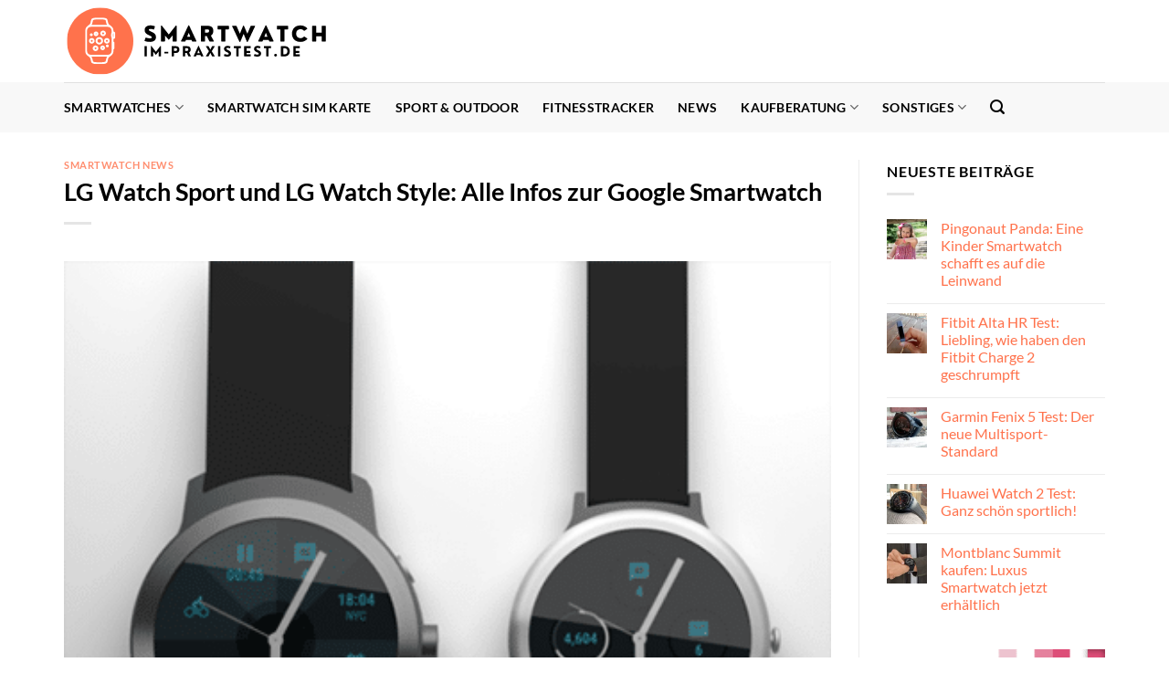

--- FILE ---
content_type: text/html; charset=UTF-8
request_url: https://www.smartwatch-im-praxistest.de/lg-watch-sport-und-lg-watch-style-alle-infos-zur-google-smartwatch/
body_size: 27546
content:
<!DOCTYPE html>
<html lang="de" class="loading-site no-js">
<head><meta charset="UTF-8" /><script>if(navigator.userAgent.match(/MSIE|Internet Explorer/i)||navigator.userAgent.match(/Trident\/7\..*?rv:11/i)){var href=document.location.href;if(!href.match(/[?&]nowprocket/)){if(href.indexOf("?")==-1){if(href.indexOf("#")==-1){document.location.href=href+"?nowprocket=1"}else{document.location.href=href.replace("#","?nowprocket=1#")}}else{if(href.indexOf("#")==-1){document.location.href=href+"&nowprocket=1"}else{document.location.href=href.replace("#","&nowprocket=1#")}}}}</script><script>class RocketLazyLoadScripts{constructor(){this.v="1.2.4",this.triggerEvents=["keydown","mousedown","mousemove","touchmove","touchstart","touchend","wheel"],this.userEventHandler=this._triggerListener.bind(this),this.touchStartHandler=this._onTouchStart.bind(this),this.touchMoveHandler=this._onTouchMove.bind(this),this.touchEndHandler=this._onTouchEnd.bind(this),this.clickHandler=this._onClick.bind(this),this.interceptedClicks=[],window.addEventListener("pageshow",t=>{this.persisted=t.persisted}),window.addEventListener("DOMContentLoaded",()=>{this._preconnect3rdParties()}),this.delayedScripts={normal:[],async:[],defer:[]},this.trash=[],this.allJQueries=[]}_addUserInteractionListener(t){if(document.hidden){t._triggerListener();return}this.triggerEvents.forEach(e=>window.addEventListener(e,t.userEventHandler,{passive:!0})),window.addEventListener("touchstart",t.touchStartHandler,{passive:!0}),window.addEventListener("mousedown",t.touchStartHandler),document.addEventListener("visibilitychange",t.userEventHandler)}_removeUserInteractionListener(){this.triggerEvents.forEach(t=>window.removeEventListener(t,this.userEventHandler,{passive:!0})),document.removeEventListener("visibilitychange",this.userEventHandler)}_onTouchStart(t){"HTML"!==t.target.tagName&&(window.addEventListener("touchend",this.touchEndHandler),window.addEventListener("mouseup",this.touchEndHandler),window.addEventListener("touchmove",this.touchMoveHandler,{passive:!0}),window.addEventListener("mousemove",this.touchMoveHandler),t.target.addEventListener("click",this.clickHandler),this._renameDOMAttribute(t.target,"onclick","rocket-onclick"),this._pendingClickStarted())}_onTouchMove(t){window.removeEventListener("touchend",this.touchEndHandler),window.removeEventListener("mouseup",this.touchEndHandler),window.removeEventListener("touchmove",this.touchMoveHandler,{passive:!0}),window.removeEventListener("mousemove",this.touchMoveHandler),t.target.removeEventListener("click",this.clickHandler),this._renameDOMAttribute(t.target,"rocket-onclick","onclick"),this._pendingClickFinished()}_onTouchEnd(){window.removeEventListener("touchend",this.touchEndHandler),window.removeEventListener("mouseup",this.touchEndHandler),window.removeEventListener("touchmove",this.touchMoveHandler,{passive:!0}),window.removeEventListener("mousemove",this.touchMoveHandler)}_onClick(t){t.target.removeEventListener("click",this.clickHandler),this._renameDOMAttribute(t.target,"rocket-onclick","onclick"),this.interceptedClicks.push(t),t.preventDefault(),t.stopPropagation(),t.stopImmediatePropagation(),this._pendingClickFinished()}_replayClicks(){window.removeEventListener("touchstart",this.touchStartHandler,{passive:!0}),window.removeEventListener("mousedown",this.touchStartHandler),this.interceptedClicks.forEach(t=>{t.target.dispatchEvent(new MouseEvent("click",{view:t.view,bubbles:!0,cancelable:!0}))})}_waitForPendingClicks(){return new Promise(t=>{this._isClickPending?this._pendingClickFinished=t:t()})}_pendingClickStarted(){this._isClickPending=!0}_pendingClickFinished(){this._isClickPending=!1}_renameDOMAttribute(t,e,r){t.hasAttribute&&t.hasAttribute(e)&&(event.target.setAttribute(r,event.target.getAttribute(e)),event.target.removeAttribute(e))}_triggerListener(){this._removeUserInteractionListener(this),"loading"===document.readyState?document.addEventListener("DOMContentLoaded",this._loadEverythingNow.bind(this)):this._loadEverythingNow()}_preconnect3rdParties(){let t=[];document.querySelectorAll("script[type=rocketlazyloadscript][data-rocket-src]").forEach(e=>{let r=e.getAttribute("data-rocket-src");if(r&&0!==r.indexOf("data:")){0===r.indexOf("//")&&(r=location.protocol+r);try{let i=new URL(r).origin;i!==location.origin&&t.push({src:i,crossOrigin:e.crossOrigin||"module"===e.getAttribute("data-rocket-type")})}catch(n){}}}),t=[...new Map(t.map(t=>[JSON.stringify(t),t])).values()],this._batchInjectResourceHints(t,"preconnect")}async _loadEverythingNow(){this.lastBreath=Date.now(),this._delayEventListeners(),this._delayJQueryReady(this),this._handleDocumentWrite(),this._registerAllDelayedScripts(),this._preloadAllScripts(),await this._loadScriptsFromList(this.delayedScripts.normal),await this._loadScriptsFromList(this.delayedScripts.defer),await this._loadScriptsFromList(this.delayedScripts.async);try{await this._triggerDOMContentLoaded(),await this._pendingWebpackRequests(this),await this._triggerWindowLoad()}catch(t){console.error(t)}window.dispatchEvent(new Event("rocket-allScriptsLoaded")),this._waitForPendingClicks().then(()=>{this._replayClicks()}),this._emptyTrash()}_registerAllDelayedScripts(){document.querySelectorAll("script[type=rocketlazyloadscript]").forEach(t=>{t.hasAttribute("data-rocket-src")?t.hasAttribute("async")&&!1!==t.async?this.delayedScripts.async.push(t):t.hasAttribute("defer")&&!1!==t.defer||"module"===t.getAttribute("data-rocket-type")?this.delayedScripts.defer.push(t):this.delayedScripts.normal.push(t):this.delayedScripts.normal.push(t)})}async _transformScript(t){if(await this._littleBreath(),!0===t.noModule&&"noModule"in HTMLScriptElement.prototype){t.setAttribute("data-rocket-status","skipped");return}return new Promise(navigator.userAgent.indexOf("Firefox/")>0||""===navigator.vendor?e=>{let r=document.createElement("script");[...t.attributes].forEach(t=>{let e=t.nodeName;"type"!==e&&("data-rocket-type"===e&&(e="type"),"data-rocket-src"===e&&(e="src"),r.setAttribute(e,t.nodeValue))}),t.text&&(r.text=t.text),r.hasAttribute("src")?(r.addEventListener("load",e),r.addEventListener("error",e)):(r.text=t.text,e());try{t.parentNode.replaceChild(r,t)}catch(i){e()}}:e=>{function r(){t.setAttribute("data-rocket-status","failed"),e()}try{let i=t.getAttribute("data-rocket-type"),n=t.getAttribute("data-rocket-src");i?(t.type=i,t.removeAttribute("data-rocket-type")):t.removeAttribute("type"),t.addEventListener("load",function r(){t.setAttribute("data-rocket-status","executed"),e()}),t.addEventListener("error",r),n?(t.removeAttribute("data-rocket-src"),t.src=n):t.src="data:text/javascript;base64,"+window.btoa(unescape(encodeURIComponent(t.text)))}catch(s){r()}})}async _loadScriptsFromList(t){let e=t.shift();return e&&e.isConnected?(await this._transformScript(e),this._loadScriptsFromList(t)):Promise.resolve()}_preloadAllScripts(){this._batchInjectResourceHints([...this.delayedScripts.normal,...this.delayedScripts.defer,...this.delayedScripts.async],"preload")}_batchInjectResourceHints(t,e){var r=document.createDocumentFragment();t.forEach(t=>{let i=t.getAttribute&&t.getAttribute("data-rocket-src")||t.src;if(i){let n=document.createElement("link");n.href=i,n.rel=e,"preconnect"!==e&&(n.as="script"),t.getAttribute&&"module"===t.getAttribute("data-rocket-type")&&(n.crossOrigin=!0),t.crossOrigin&&(n.crossOrigin=t.crossOrigin),t.integrity&&(n.integrity=t.integrity),r.appendChild(n),this.trash.push(n)}}),document.head.appendChild(r)}_delayEventListeners(){let t={};function e(e,r){!function e(r){!t[r]&&(t[r]={originalFunctions:{add:r.addEventListener,remove:r.removeEventListener},eventsToRewrite:[]},r.addEventListener=function(){arguments[0]=i(arguments[0]),t[r].originalFunctions.add.apply(r,arguments)},r.removeEventListener=function(){arguments[0]=i(arguments[0]),t[r].originalFunctions.remove.apply(r,arguments)});function i(e){return t[r].eventsToRewrite.indexOf(e)>=0?"rocket-"+e:e}}(e),t[e].eventsToRewrite.push(r)}function r(t,e){let r=t[e];Object.defineProperty(t,e,{get:()=>r||function(){},set(i){t["rocket"+e]=r=i}})}e(document,"DOMContentLoaded"),e(window,"DOMContentLoaded"),e(window,"load"),e(window,"pageshow"),e(document,"readystatechange"),r(document,"onreadystatechange"),r(window,"onload"),r(window,"onpageshow")}_delayJQueryReady(t){let e;function r(t){return t.split(" ").map(t=>"load"===t||0===t.indexOf("load.")?"rocket-jquery-load":t).join(" ")}function i(i){if(i&&i.fn&&!t.allJQueries.includes(i)){i.fn.ready=i.fn.init.prototype.ready=function(e){return t.domReadyFired?e.bind(document)(i):document.addEventListener("rocket-DOMContentLoaded",()=>e.bind(document)(i)),i([])};let n=i.fn.on;i.fn.on=i.fn.init.prototype.on=function(){return this[0]===window&&("string"==typeof arguments[0]||arguments[0]instanceof String?arguments[0]=r(arguments[0]):"object"==typeof arguments[0]&&Object.keys(arguments[0]).forEach(t=>{let e=arguments[0][t];delete arguments[0][t],arguments[0][r(t)]=e})),n.apply(this,arguments),this},t.allJQueries.push(i)}e=i}i(window.jQuery),Object.defineProperty(window,"jQuery",{get:()=>e,set(t){i(t)}})}async _pendingWebpackRequests(t){let e=document.querySelector("script[data-webpack]");async function r(){return new Promise(t=>{e.addEventListener("load",t),e.addEventListener("error",t)})}e&&(await r(),await t._requestAnimFrame(),await t._pendingWebpackRequests(t))}async _triggerDOMContentLoaded(){this.domReadyFired=!0,await this._littleBreath(),document.dispatchEvent(new Event("rocket-DOMContentLoaded")),await this._littleBreath(),window.dispatchEvent(new Event("rocket-DOMContentLoaded")),await this._littleBreath(),document.dispatchEvent(new Event("rocket-readystatechange")),await this._littleBreath(),document.rocketonreadystatechange&&document.rocketonreadystatechange()}async _triggerWindowLoad(){await this._littleBreath(),window.dispatchEvent(new Event("rocket-load")),await this._littleBreath(),window.rocketonload&&window.rocketonload(),await this._littleBreath(),this.allJQueries.forEach(t=>t(window).trigger("rocket-jquery-load")),await this._littleBreath();let t=new Event("rocket-pageshow");t.persisted=this.persisted,window.dispatchEvent(t),await this._littleBreath(),window.rocketonpageshow&&window.rocketonpageshow({persisted:this.persisted})}_handleDocumentWrite(){let t=new Map;document.write=document.writeln=function(e){let r=document.currentScript;r||console.error("WPRocket unable to document.write this: "+e);let i=document.createRange(),n=r.parentElement,s=t.get(r);void 0===s&&(s=r.nextSibling,t.set(r,s));let a=document.createDocumentFragment();i.setStart(a,0),a.appendChild(i.createContextualFragment(e)),n.insertBefore(a,s)}}async _littleBreath(){Date.now()-this.lastBreath>45&&(await this._requestAnimFrame(),this.lastBreath=Date.now())}async _requestAnimFrame(){return document.hidden?new Promise(t=>setTimeout(t)):new Promise(t=>requestAnimationFrame(t))}_emptyTrash(){this.trash.forEach(t=>t.remove())}static run(){let t=new RocketLazyLoadScripts;t._addUserInteractionListener(t)}}RocketLazyLoadScripts.run();</script>
	
	<link rel="profile" href="http://gmpg.org/xfn/11" />
	<link rel="pingback" href="https://www.smartwatch-im-praxistest.de/xmlrpc.php" />

	<script type="rocketlazyloadscript">(function(html){html.className = html.className.replace(/\bno-js\b/,'js')})(document.documentElement);</script>
<meta name='robots' content='index, follow, max-image-preview:large, max-snippet:-1, max-video-preview:-1' />
<link rel="preload" href="https://www.smartwatch-im-praxistest.de/wp-content/plugins/rate-my-post/public/css/fonts/ratemypost.ttf" type="font/ttf" as="font" crossorigin="anonymous"><meta name="viewport" content="width=device-width, initial-scale=1" />
	<!-- This site is optimized with the Yoast SEO plugin v26.8 - https://yoast.com/product/yoast-seo-wordpress/ -->
	<title>LG Watch Sport und LG Watch Style: Alle Infos zur Google Smartwatch</title>
	<meta name="description" content="LG Watch Sport und LG Watch Style heißen die beiden Smartwatches, die eigentlich als Google Smartwatches auf den Markt kommen sollten. Wir haben alle Infos." />
	<link rel="canonical" href="https://www.smartwatch-im-praxistest.de/lg-watch-sport-und-lg-watch-style-alle-infos-zur-google-smartwatch/" />
	<meta property="og:locale" content="de_DE" />
	<meta property="og:type" content="article" />
	<meta property="og:title" content="LG Watch Sport und LG Watch Style: Alle Infos zur Google Smartwatch" />
	<meta property="og:description" content="LG Watch Sport und LG Watch Style heißen die beiden Smartwatches, die eigentlich als Google Smartwatches auf den Markt kommen sollten. Wir haben alle Infos." />
	<meta property="og:url" content="https://www.smartwatch-im-praxistest.de/lg-watch-sport-und-lg-watch-style-alle-infos-zur-google-smartwatch/" />
	<meta property="og:site_name" content="Smartwatch im Praxistest" />
	<meta property="article:publisher" content="http://facebook.com/smatchwatchimpraxistestde" />
	<meta property="article:author" content="http://facebook.com/smatchwatchimpraxistestde" />
	<meta property="article:published_time" content="2017-01-18T16:20:41+00:00" />
	<meta property="article:modified_time" content="2023-07-16T12:36:04+00:00" />
	<meta property="og:image" content="https://www.smartwatch-im-praxistest.de/wp-content/uploads/2017/01/LG_Watch_Sport_LG_Watch_Style_1.png" />
	<meta property="og:image:width" content="430" />
	<meta property="og:image:height" content="430" />
	<meta property="og:image:type" content="image/png" />
	<meta name="author" content="Florian Müller" />
	<meta name="twitter:card" content="summary_large_image" />
	<script type="application/ld+json" class="yoast-schema-graph">{"@context":"https://schema.org","@graph":[{"@type":"Article","@id":"https://www.smartwatch-im-praxistest.de/lg-watch-sport-und-lg-watch-style-alle-infos-zur-google-smartwatch/#article","isPartOf":{"@id":"https://www.smartwatch-im-praxistest.de/lg-watch-sport-und-lg-watch-style-alle-infos-zur-google-smartwatch/"},"author":{"name":"Florian Müller","@id":"https://www.smartwatch-im-praxistest.de/#/schema/person/244b1be7f58ebe8cdd2d0cd9d678e268"},"headline":"LG Watch Sport und LG Watch Style: Alle Infos zur Google Smartwatch","datePublished":"2017-01-18T16:20:41+00:00","dateModified":"2023-07-16T12:36:04+00:00","mainEntityOfPage":{"@id":"https://www.smartwatch-im-praxistest.de/lg-watch-sport-und-lg-watch-style-alle-infos-zur-google-smartwatch/"},"wordCount":1111,"publisher":{"@id":"https://www.smartwatch-im-praxistest.de/#organization"},"image":{"@id":"https://www.smartwatch-im-praxistest.de/lg-watch-sport-und-lg-watch-style-alle-infos-zur-google-smartwatch/#primaryimage"},"thumbnailUrl":"https://www.smartwatch-im-praxistest.de/wp-content/uploads/2017/01/LG_Watch_Sport_LG_Watch_Style_1.png","keywords":["android wear 2.0","Apple Watch Krone","Google Smartwatch","LG Watch Sport","LG Watch Style"],"articleSection":["Smartwatch News"],"inLanguage":"de"},{"@type":"WebPage","@id":"https://www.smartwatch-im-praxistest.de/lg-watch-sport-und-lg-watch-style-alle-infos-zur-google-smartwatch/","url":"https://www.smartwatch-im-praxistest.de/lg-watch-sport-und-lg-watch-style-alle-infos-zur-google-smartwatch/","name":"LG Watch Sport und LG Watch Style: Alle Infos zur Google Smartwatch","isPartOf":{"@id":"https://www.smartwatch-im-praxistest.de/#website"},"primaryImageOfPage":{"@id":"https://www.smartwatch-im-praxistest.de/lg-watch-sport-und-lg-watch-style-alle-infos-zur-google-smartwatch/#primaryimage"},"image":{"@id":"https://www.smartwatch-im-praxistest.de/lg-watch-sport-und-lg-watch-style-alle-infos-zur-google-smartwatch/#primaryimage"},"thumbnailUrl":"https://www.smartwatch-im-praxistest.de/wp-content/uploads/2017/01/LG_Watch_Sport_LG_Watch_Style_1.png","datePublished":"2017-01-18T16:20:41+00:00","dateModified":"2023-07-16T12:36:04+00:00","description":"LG Watch Sport und LG Watch Style heißen die beiden Smartwatches, die eigentlich als Google Smartwatches auf den Markt kommen sollten. Wir haben alle Infos.","breadcrumb":{"@id":"https://www.smartwatch-im-praxistest.de/lg-watch-sport-und-lg-watch-style-alle-infos-zur-google-smartwatch/#breadcrumb"},"inLanguage":"de","potentialAction":[{"@type":"ReadAction","target":["https://www.smartwatch-im-praxistest.de/lg-watch-sport-und-lg-watch-style-alle-infos-zur-google-smartwatch/"]}]},{"@type":"ImageObject","inLanguage":"de","@id":"https://www.smartwatch-im-praxistest.de/lg-watch-sport-und-lg-watch-style-alle-infos-zur-google-smartwatch/#primaryimage","url":"https://www.smartwatch-im-praxistest.de/wp-content/uploads/2017/01/LG_Watch_Sport_LG_Watch_Style_1.png","contentUrl":"https://www.smartwatch-im-praxistest.de/wp-content/uploads/2017/01/LG_Watch_Sport_LG_Watch_Style_1.png","width":430,"height":430,"caption":"LG Watch Sport und LG Watch Style: Alle Infos zur Google Smartwatch"},{"@type":"BreadcrumbList","@id":"https://www.smartwatch-im-praxistest.de/lg-watch-sport-und-lg-watch-style-alle-infos-zur-google-smartwatch/#breadcrumb","itemListElement":[{"@type":"ListItem","position":1,"name":"smartwatch-im-praxistest.de","item":"https://www.smartwatch-im-praxistest.de/"},{"@type":"ListItem","position":2,"name":"LG Watch Sport und LG Watch Style: Alle Infos zur Google Smartwatch"}]},{"@type":"WebSite","@id":"https://www.smartwatch-im-praxistest.de/#website","url":"https://www.smartwatch-im-praxistest.de/","name":"Smartwatch-im-Praxistest.de","description":"Alles über die beliebtesten Smartwatches","publisher":{"@id":"https://www.smartwatch-im-praxistest.de/#organization"},"potentialAction":[{"@type":"SearchAction","target":{"@type":"EntryPoint","urlTemplate":"https://www.smartwatch-im-praxistest.de/?s={search_term_string}"},"query-input":{"@type":"PropertyValueSpecification","valueRequired":true,"valueName":"search_term_string"}}],"inLanguage":"de"},{"@type":"Organization","@id":"https://www.smartwatch-im-praxistest.de/#organization","name":"Smartwatch-im-Praxistest.de","url":"https://www.smartwatch-im-praxistest.de/","logo":{"@type":"ImageObject","inLanguage":"de","@id":"https://www.smartwatch-im-praxistest.de/#/schema/logo/image/","url":"https://www.smartwatch-im-praxistest.de/wp-content/uploads/2023/07/smartwatch-im-praxistest-de-favicon.png","contentUrl":"https://www.smartwatch-im-praxistest.de/wp-content/uploads/2023/07/smartwatch-im-praxistest-de-favicon.png","width":90,"height":90,"caption":"Smartwatch-im-Praxistest.de"},"image":{"@id":"https://www.smartwatch-im-praxistest.de/#/schema/logo/image/"},"sameAs":["http://facebook.com/smatchwatchimpraxistestde"]},{"@type":"Person","@id":"https://www.smartwatch-im-praxistest.de/#/schema/person/244b1be7f58ebe8cdd2d0cd9d678e268","name":"Florian Müller","description":"Florian Müller ist Gründer und Chefredakteur von smartwatch-im-praxistest.de. Seit mehr als 10 Jahren ist er als Journalist, Blogger und Experte im Bereich Marketing und SEO tätig. Seine journalistische Laufbahn begann bei einem großen Online-Musikmagazin. Schnell wurde sein selbstgeschriebener Blog zum Publikumsliebling. In den folgenden Jahren gründete er mehrere Websites im Bereich Film-, Buch-, Musik- und Technik-Reviews und leitete die Online-Magazine als Chefredakteur. Als Gadget-Geek träumt er auch noch nachts von elektronischen Alltagshelfern und technischen Spielereien.","sameAs":["http://www.smartwatch-im-praxistest.de","http://facebook.com/smatchwatchimpraxistestde"]}]}</script>
	<!-- / Yoast SEO plugin. -->



<link rel='prefetch' href='https://www.smartwatch-im-praxistest.de/wp-content/themes/flatsome/assets/js/flatsome.js?ver=a0a7aee297766598a20e' />
<link rel='prefetch' href='https://www.smartwatch-im-praxistest.de/wp-content/themes/flatsome/assets/js/chunk.slider.js?ver=3.18.6' />
<link rel='prefetch' href='https://www.smartwatch-im-praxistest.de/wp-content/themes/flatsome/assets/js/chunk.popups.js?ver=3.18.6' />
<link rel='prefetch' href='https://www.smartwatch-im-praxistest.de/wp-content/themes/flatsome/assets/js/chunk.tooltips.js?ver=3.18.6' />
<link rel='prefetch' href='https://www.smartwatch-im-praxistest.de/wp-content/themes/flatsome/assets/js/woocommerce.js?ver=49415fe6a9266f32f1f2' />
<style id='wp-img-auto-sizes-contain-inline-css' type='text/css'>
img:is([sizes=auto i],[sizes^="auto," i]){contain-intrinsic-size:3000px 1500px}
/*# sourceURL=wp-img-auto-sizes-contain-inline-css */
</style>
<link data-minify="1" rel='stylesheet' id='maintenanceLayer-css' href='https://www.smartwatch-im-praxistest.de/wp-content/cache/min/1/wp-content/plugins/dailylead_maintenance/css/layer.css?ver=1765693718' type='text/css' media='all' />
<link data-minify="1" rel='stylesheet' id='rate-my-post-css' href='https://www.smartwatch-im-praxistest.de/wp-content/cache/min/1/wp-content/plugins/rate-my-post/public/css/rate-my-post.css?ver=1765693718' type='text/css' media='all' />
<style id='rate-my-post-inline-css' type='text/css'>
.rmp-widgets-container p {  font-size: 12px;}.rmp-rating-widget .rmp-icon--ratings {  font-size: 12px;}
/*# sourceURL=rate-my-post-inline-css */
</style>
<style id='woocommerce-inline-inline-css' type='text/css'>
.woocommerce form .form-row .required { visibility: visible; }
/*# sourceURL=woocommerce-inline-inline-css */
</style>
<link rel='stylesheet' id='ez-toc-css' href='https://www.smartwatch-im-praxistest.de/wp-content/plugins/easy-table-of-contents/assets/css/screen.min.css?ver=2.0.80' type='text/css' media='all' />
<style id='ez-toc-inline-css' type='text/css'>
div#ez-toc-container .ez-toc-title {font-size: 120%;}div#ez-toc-container .ez-toc-title {font-weight: 500;}div#ez-toc-container ul li , div#ez-toc-container ul li a {font-size: 95%;}div#ez-toc-container ul li , div#ez-toc-container ul li a {font-weight: 500;}div#ez-toc-container nav ul ul li {font-size: 90%;}div#ez-toc-container {background: #fff;border: 1px solid #000000;}div#ez-toc-container p.ez-toc-title , #ez-toc-container .ez_toc_custom_title_icon , #ez-toc-container .ez_toc_custom_toc_icon {color: #000000;}div#ez-toc-container ul.ez-toc-list a {color: #000000;}div#ez-toc-container ul.ez-toc-list a:hover {color: #000000;}div#ez-toc-container ul.ez-toc-list a:visited {color: #000000;}.ez-toc-counter nav ul li a::before {color: ;}.ez-toc-box-title {font-weight: bold; margin-bottom: 10px; text-align: center; text-transform: uppercase; letter-spacing: 1px; color: #666; padding-bottom: 5px;position:absolute;top:-4%;left:5%;background-color: inherit;transition: top 0.3s ease;}.ez-toc-box-title.toc-closed {top:-25%;}
.ez-toc-container-direction {direction: ltr;}.ez-toc-counter ul{counter-reset: item ;}.ez-toc-counter nav ul li a::before {content: counters(item, '.', decimal) '. ';display: inline-block;counter-increment: item;flex-grow: 0;flex-shrink: 0;margin-right: .2em; float: left; }.ez-toc-widget-direction {direction: ltr;}.ez-toc-widget-container ul{counter-reset: item ;}.ez-toc-widget-container nav ul li a::before {content: counters(item, '.', decimal) '. ';display: inline-block;counter-increment: item;flex-grow: 0;flex-shrink: 0;margin-right: .2em; float: left; }
/*# sourceURL=ez-toc-inline-css */
</style>
<link data-minify="1" rel='stylesheet' id='flatsome-main-css' href='https://www.smartwatch-im-praxistest.de/wp-content/cache/min/1/wp-content/themes/flatsome/assets/css/flatsome.css?ver=1765693718' type='text/css' media='all' />
<style id='flatsome-main-inline-css' type='text/css'>
@font-face {
				font-family: "fl-icons";
				font-display: block;
				src: url(https://www.smartwatch-im-praxistest.de/wp-content/themes/flatsome/assets/css/icons/fl-icons.eot?v=3.18.6);
				src:
					url(https://www.smartwatch-im-praxistest.de/wp-content/themes/flatsome/assets/css/icons/fl-icons.eot#iefix?v=3.18.6) format("embedded-opentype"),
					url(https://www.smartwatch-im-praxistest.de/wp-content/themes/flatsome/assets/css/icons/fl-icons.woff2?v=3.18.6) format("woff2"),
					url(https://www.smartwatch-im-praxistest.de/wp-content/themes/flatsome/assets/css/icons/fl-icons.ttf?v=3.18.6) format("truetype"),
					url(https://www.smartwatch-im-praxistest.de/wp-content/themes/flatsome/assets/css/icons/fl-icons.woff?v=3.18.6) format("woff"),
					url(https://www.smartwatch-im-praxistest.de/wp-content/themes/flatsome/assets/css/icons/fl-icons.svg?v=3.18.6#fl-icons) format("svg");
			}
/*# sourceURL=flatsome-main-inline-css */
</style>
<link data-minify="1" rel='stylesheet' id='flatsome-shop-css' href='https://www.smartwatch-im-praxistest.de/wp-content/cache/min/1/wp-content/themes/flatsome/assets/css/flatsome-shop.css?ver=1765693718' type='text/css' media='all' />
<script data-minify="1" type="text/javascript" src="https://www.smartwatch-im-praxistest.de/wp-content/cache/min/1/wp-content/plugins/dailylead_maintenance/js/layerShow.js?ver=1765693718" id="maintenanceLayerShow-js" defer></script>
<script data-minify="1" type="text/javascript" src="https://www.smartwatch-im-praxistest.de/wp-content/cache/min/1/wp-content/plugins/dailylead_maintenance/js/layer.js?ver=1765693718" id="maintenanceLayer-js" defer></script>
<script type="rocketlazyloadscript" data-rocket-type="text/javascript" data-rocket-src="https://www.smartwatch-im-praxistest.de/wp-includes/js/jquery/jquery.min.js?ver=3.7.1" id="jquery-core-js" defer></script>
<script type="rocketlazyloadscript" data-rocket-type="text/javascript" data-rocket-src="https://www.smartwatch-im-praxistest.de/wp-content/plugins/woocommerce/assets/js/jquery-blockui/jquery.blockUI.min.js?ver=2.7.0-wc.9.4.4" id="jquery-blockui-js" data-wp-strategy="defer" defer></script>
<script type="text/javascript" id="wc-add-to-cart-js-extra">
/* <![CDATA[ */
var wc_add_to_cart_params = {"ajax_url":"/wp-admin/admin-ajax.php","wc_ajax_url":"/?wc-ajax=%%endpoint%%","i18n_view_cart":"Warenkorb anzeigen","cart_url":"https://www.smartwatch-im-praxistest.de","is_cart":"","cart_redirect_after_add":"no"};
//# sourceURL=wc-add-to-cart-js-extra
/* ]]> */
</script>
<script type="rocketlazyloadscript" data-rocket-type="text/javascript" data-rocket-src="https://www.smartwatch-im-praxistest.de/wp-content/plugins/woocommerce/assets/js/frontend/add-to-cart.min.js?ver=9.4.4" id="wc-add-to-cart-js" defer="defer" data-wp-strategy="defer"></script>
<script type="rocketlazyloadscript" data-rocket-type="text/javascript" data-rocket-src="https://www.smartwatch-im-praxistest.de/wp-content/plugins/woocommerce/assets/js/js-cookie/js.cookie.min.js?ver=2.1.4-wc.9.4.4" id="js-cookie-js" data-wp-strategy="defer" defer></script>
<script type="rocketlazyloadscript">
  var _paq = window._paq = window._paq || [];
  /* tracker methods like "setCustomDimension" should be called before "trackPageView" */
  _paq.push(['trackPageView']);
  _paq.push(['enableLinkTracking']);
  (function() {
    var u="https://stats.dailylead.de/";
    _paq.push(['setTrackerUrl', u+'matomo.php']);
    _paq.push(['setSiteId', '131']);
    var d=document, g=d.createElement('script'), s=d.getElementsByTagName('script')[0];
    g.async=true; g.src=u+'matomo.js'; s.parentNode.insertBefore(g,s);
  })();
</script>	<noscript><style>.woocommerce-product-gallery{ opacity: 1 !important; }</style></noscript>
	<style class='wp-fonts-local' type='text/css'>
@font-face{font-family:Inter;font-style:normal;font-weight:300 900;font-display:fallback;src:url('https://www.smartwatch-im-praxistest.de/wp-content/plugins/woocommerce/assets/fonts/Inter-VariableFont_slnt,wght.woff2') format('woff2');font-stretch:normal;}
@font-face{font-family:Cardo;font-style:normal;font-weight:400;font-display:fallback;src:url('https://www.smartwatch-im-praxistest.de/wp-content/plugins/woocommerce/assets/fonts/cardo_normal_400.woff2') format('woff2');}
</style>
<link rel="icon" href="https://www.smartwatch-im-praxistest.de/wp-content/uploads/2023/07/cropped-smartwatch-im-praxistest-de-favicon-32x32.png" sizes="32x32" />
<link rel="icon" href="https://www.smartwatch-im-praxistest.de/wp-content/uploads/2023/07/cropped-smartwatch-im-praxistest-de-favicon-192x192.png" sizes="192x192" />
<link rel="apple-touch-icon" href="https://www.smartwatch-im-praxistest.de/wp-content/uploads/2023/07/cropped-smartwatch-im-praxistest-de-favicon-180x180.png" />
<meta name="msapplication-TileImage" content="https://www.smartwatch-im-praxistest.de/wp-content/uploads/2023/07/cropped-smartwatch-im-praxistest-de-favicon-270x270.png" />
<style id="custom-css" type="text/css">:root {--primary-color: #ff724c;--fs-color-primary: #ff724c;--fs-color-secondary: #ff724c;--fs-color-success: #7a9c59;--fs-color-alert: #b20000;--fs-experimental-link-color: #ff724c;--fs-experimental-link-color-hover: #000000;}.tooltipster-base {--tooltip-color: #fff;--tooltip-bg-color: #000;}.off-canvas-right .mfp-content, .off-canvas-left .mfp-content {--drawer-width: 300px;}.off-canvas .mfp-content.off-canvas-cart {--drawer-width: 360px;}.container-width, .full-width .ubermenu-nav, .container, .row{max-width: 1170px}.row.row-collapse{max-width: 1140px}.row.row-small{max-width: 1162.5px}.row.row-large{max-width: 1200px}.header-main{height: 90px}#logo img{max-height: 90px}#logo{width:290px;}.header-bottom{min-height: 55px}.header-top{min-height: 30px}.transparent .header-main{height: 90px}.transparent #logo img{max-height: 90px}.has-transparent + .page-title:first-of-type,.has-transparent + #main > .page-title,.has-transparent + #main > div > .page-title,.has-transparent + #main .page-header-wrapper:first-of-type .page-title{padding-top: 140px;}.header.show-on-scroll,.stuck .header-main{height:70px!important}.stuck #logo img{max-height: 70px!important}.header-bottom {background-color: #f8f8f8}.stuck .header-main .nav > li > a{line-height: 50px }.header-bottom-nav > li > a{line-height: 16px }@media (max-width: 549px) {.header-main{height: 70px}#logo img{max-height: 70px}}body{color: #000000}h1,h2,h3,h4,h5,h6,.heading-font{color: #000000;}body{font-family: Lato, sans-serif;}body {font-weight: 400;font-style: normal;}.nav > li > a {font-family: Lato, sans-serif;}.mobile-sidebar-levels-2 .nav > li > ul > li > a {font-family: Lato, sans-serif;}.nav > li > a,.mobile-sidebar-levels-2 .nav > li > ul > li > a {font-weight: 700;font-style: normal;}h1,h2,h3,h4,h5,h6,.heading-font, .off-canvas-center .nav-sidebar.nav-vertical > li > a{font-family: Lato, sans-serif;}h1,h2,h3,h4,h5,h6,.heading-font,.banner h1,.banner h2 {font-weight: 700;font-style: normal;}.alt-font{font-family: "Dancing Script", sans-serif;}.alt-font {font-weight: 400!important;font-style: normal!important;}.header:not(.transparent) .header-bottom-nav.nav > li > a{color: #000000;}.widget:where(:not(.widget_shopping_cart)) a{color: #000000;}.widget:where(:not(.widget_shopping_cart)) a:hover{color: #ff724c;}.widget .tagcloud a:hover{border-color: #ff724c; background-color: #ff724c;}.has-equal-box-heights .box-image {padding-top: 100%;}@media screen and (min-width: 550px){.products .box-vertical .box-image{min-width: 300px!important;width: 300px!important;}}.absolute-footer, html{background-color: #ffffff}.page-title-small + main .product-container > .row{padding-top:0;}.nav-vertical-fly-out > li + li {border-top-width: 1px; border-top-style: solid;}/* Custom CSS */.header-vertical-menu__fly-out .current-dropdown.menu-item .nav-dropdown {display: block;}.header-vertical-menu__opener {font-size: initial;}.off-canvas-right .mfp-content, .off-canvas-left .mfp-content {max-width: 320px;width:100%}.off-canvas-left.mfp-ready .mfp-close {color: black;}.product-summary .woocommerce-Price-currencySymbol {font-size: inherit;vertical-align: inherit;margin-top: inherit;}.product-section-title-related {text-align: center;padding-top: 45px;}.yith-wcwl-add-to-wishlist {margin-top: 10px;margin-bottom: 30px;}.page-title {margin-top: 20px;}@media screen and (min-width: 850px) {.page-title-inner {padding-top: 0;min-height: auto;}}/*** START Sticky Banner ***/.sticky-add-to-cart__product img {display: none;}.sticky-add-to-cart__product .product-title-small {display: none;}.sticky-add-to-cart--active .cart {padding-top: 5px;padding-bottom: 5px;max-width: 250px;flex-grow: 1;font-size: smaller;margin-bottom: 0;}.sticky-add-to-cart.sticky-add-to-cart--active .single_add_to_cart_button{margin: 0;padding-top: 10px;padding-bottom: 10px;border-radius: 99px;width: 100%;line-height: 1.5;}.single_add_to_cart_button,.sticky-add-to-cart:not(.sticky-add-to-cart--active) .single_add_to_cart_button {padding: 5px;max-width: 300px;width:100%;margin:0;}.sticky-add-to-cart--active {-webkit-backdrop-filter: blur(7px);backdrop-filter: blur(7px);display: flex;justify-content: center;padding: 3px 10px;}.sticky-add-to-cart__product .product-title-small {height: 14px;overflow: hidden;}.sticky-add-to-cart--active .woocommerce-variation-price, .sticky-add-to-cart--active .product-page-price {font-size: 24px;}.sticky-add-to-cart--active .price del {font-size: 50%;margin-bottom: 4px;}.sticky-add-to-cart--active .price del::after {width: 50%;}.sticky-add-to-cart__product {margin-right: 5px;}/*** END Sticky Banner ***/.yadore {display: grid;grid-template-columns: repeat(4,minmax(0,1fr));gap:1rem;}.col-4 .yadore {display: grid;grid-template-columns: repeat(4,minmax(0,1fr));gap:1rem;}.yadore .yadore-item {background: #fff;border-radius: 15px;}.yadore .yadore-item li.delivery_time,.yadore .yadore-item li.stock_status,.yadore .yadore-item li.stock_status.nicht {list-style-type: none;padding: 0px 0 0px 24px;margin: 0px!important;}.yadore .yadore-item img:not(.logo) {min-height: 170px;max-height: 170px;}.yadore .yadore-item img.logo {max-width: 70px;max-height: 30px;}.ayo-logo-name {margin-top: 12px;display: block;white-space: nowrap;font-size: xx-small;}.product-info {display: flex;flex-direction: column;padding-bottom: 0;}.product-info.product-title {order: 1;}.product-info .is-divider {order: 2;}.product-info .product-short-description {order: 3;}.product-info .product-short-description li {list-style-type: none;padding: 0px 0 0px 24px;margin: 0px 0px 3px 0px!important;}li.delivery_time,.product-info .product-short-description li.delivery_time {background: url([data-uri]) no-repeat left center;}li.delivery_time,.product-info .product-short-description li.delivery_time {background: url([data-uri]) no-repeat left center;}li.stock_status,.product-info .product-short-description li.stock_status {background: url([data-uri]) no-repeat left center;}li.stock_status.nicht,.product-info .product-short-description li.stock_status.nicht {background: url([data-uri]) no-repeat left center;}.product-info .price-wrapper {order: 4;}.product-info .price-wrapper .price {margin: 0;}.product-info .cart,.product-info .sticky-add-to-cart-wrapper {order:5;margin: 25px 0;}.product-info .yith-wcwl-add-to-wishlist {order: 6;margin: 0;}.overflow-hidden { overflow: hidden;}.overflow-hidden.banner h3 {line-height: 0;}.nowrap { white-space: nowrap;}.height-40 {height: 40px !important;}.m-0 {margin: 0 !important;}a.stretched-link:after {position: absolute;top: 0;right: 0;bottom: 0;left: 0;pointer-events: auto;content: "";background-color: rgba(0,0,0,0.0);z-index: 1;}.z-index-0 {z-index: 0;}.z-index-10 {z-index: 10;}.price del {text-decoration-line: none;position: relative;}.price del::after {content: '';position: absolute;border-top: 2px solid red;width: 100%;height: 100%;left: 0;transform: rotate(-10deg);top: 50%;}.product-small.box .box-image .image-cover img {object-fit: contain;}.product-small.box .box-image {text-align: center;}.product-small.box .box-text .title-wrapper {max-height: 75px;overflow: hidden;margin-bottom: 15px;}.woocommerce-product-gallery__wrapper .woocommerce-product-gallery__image a img {max-height: 420px;width: auto;margin: 0 auto;display: block;}.has-equal-box-heights .box-image img {-o-object-fit: contain;object-fit: contain;}/* START Mobile Menu */.off-canvas-left .mfp-content, .off-canvas-right .mfp-content {width: 85%;max-width: 360px;}.off-canvas-left .mfp-content .nav>li>a, .off-canvas-right .mfp-content .nav>li>a,.mobile-sidebar-levels-2 .nav-slide>li>.sub-menu>li:not(.nav-slide-header)>a, .mobile-sidebar-levels-2 .nav-slide>li>ul.children>li:not(.nav-slide-header)>a {font-size: 1.1em;color: #000;}.mobile-sidebar-levels-2 .nav-slide>li>.sub-menu>li:not(.nav-slide-header)>a, .mobile-sidebar-levels-2 .nav-slide>li>ul.children>li:not(.nav-slide-header)>a {text-transform: none;}/* END Mobile Menu */.widget.flatsome_recent_posts .recent-blog-posts-li .post_comments {display: none;}/*** START MENU frühes umschalten auf MobileCSS ***/@media (min-width: 850px) and (max-width: 900px) {header [data-show=show-for-medium], header .show-for-medium {display: block !important;}}@media (max-width: 900px) {header [data-show=hide-for-medium], header .hide-for-medium {display: none !important;}.medium-logo-center .logo {-webkit-box-ordinal-group: 2;-ms-flex-order: 2;order: 2;}header .show-for-medium.flex-right {-webkit-box-ordinal-group: 3;-ms-flex-order: 3;order: 3;}.medium-logo-center .logo img {margin: 0 auto;}}/*** END MENUfrühes umschalten auf MobileCSS ***/.product-title a {color: #000000;}.product-title a:hover {color: var(--fs-experimental-link-color);}/* Custom CSS Tablet */@media (max-width: 849px){.nav li a,.nav-vertical>li>ul li a,.nav-slide-header .toggle,.mobile-sidebar-levels-2 .nav-slide>li>ul.children>li>a, .mobile-sidebar-levels-2 .nav-slide>li>.sub-menu>li>a {color: #000 !important;opacity: 1;}/*** START Sticky Banner ***/.sticky-add-to-cart--active {justify-content: space-between;font-size: .9em;}/*** END Sticky Banner ***/.post-title.is-large {font-size: 1.75em;}}/* Custom CSS Mobile */@media (max-width: 549px){/*** START Sticky Banner ***/.sticky-add-to-cart:not(.sticky-add-to-cart--active) {width: 100% !important;max-width: 100%;}.sticky-add-to-cart:not(.sticky-add-to-cart--active) .single_add_to_cart_button {padding: 5px 25px;max-width: 100%;}/*** END Sticky Banner ***/.single_add_to_cart_button {padding: 5px 25px;max-width: 100%;width: 100%;}.yadore,.col-4 .yadore {grid-template-columns: repeat(1,minmax(0,1fr));}}.label-new.menu-item > a:after{content:"Neu";}.label-hot.menu-item > a:after{content:"Hot";}.label-sale.menu-item > a:after{content:"Aktion";}.label-popular.menu-item > a:after{content:"Beliebt";}</style><style id="kirki-inline-styles">/* latin-ext */
@font-face {
  font-family: 'Lato';
  font-style: normal;
  font-weight: 400;
  font-display: swap;
  src: url(https://www.smartwatch-im-praxistest.de/wp-content/fonts/lato/S6uyw4BMUTPHjxAwXjeu.woff2) format('woff2');
  unicode-range: U+0100-02BA, U+02BD-02C5, U+02C7-02CC, U+02CE-02D7, U+02DD-02FF, U+0304, U+0308, U+0329, U+1D00-1DBF, U+1E00-1E9F, U+1EF2-1EFF, U+2020, U+20A0-20AB, U+20AD-20C0, U+2113, U+2C60-2C7F, U+A720-A7FF;
}
/* latin */
@font-face {
  font-family: 'Lato';
  font-style: normal;
  font-weight: 400;
  font-display: swap;
  src: url(https://www.smartwatch-im-praxistest.de/wp-content/fonts/lato/S6uyw4BMUTPHjx4wXg.woff2) format('woff2');
  unicode-range: U+0000-00FF, U+0131, U+0152-0153, U+02BB-02BC, U+02C6, U+02DA, U+02DC, U+0304, U+0308, U+0329, U+2000-206F, U+20AC, U+2122, U+2191, U+2193, U+2212, U+2215, U+FEFF, U+FFFD;
}
/* latin-ext */
@font-face {
  font-family: 'Lato';
  font-style: normal;
  font-weight: 700;
  font-display: swap;
  src: url(https://www.smartwatch-im-praxistest.de/wp-content/fonts/lato/S6u9w4BMUTPHh6UVSwaPGR_p.woff2) format('woff2');
  unicode-range: U+0100-02BA, U+02BD-02C5, U+02C7-02CC, U+02CE-02D7, U+02DD-02FF, U+0304, U+0308, U+0329, U+1D00-1DBF, U+1E00-1E9F, U+1EF2-1EFF, U+2020, U+20A0-20AB, U+20AD-20C0, U+2113, U+2C60-2C7F, U+A720-A7FF;
}
/* latin */
@font-face {
  font-family: 'Lato';
  font-style: normal;
  font-weight: 700;
  font-display: swap;
  src: url(https://www.smartwatch-im-praxistest.de/wp-content/fonts/lato/S6u9w4BMUTPHh6UVSwiPGQ.woff2) format('woff2');
  unicode-range: U+0000-00FF, U+0131, U+0152-0153, U+02BB-02BC, U+02C6, U+02DA, U+02DC, U+0304, U+0308, U+0329, U+2000-206F, U+20AC, U+2122, U+2191, U+2193, U+2212, U+2215, U+FEFF, U+FFFD;
}/* vietnamese */
@font-face {
  font-family: 'Dancing Script';
  font-style: normal;
  font-weight: 400;
  font-display: swap;
  src: url(https://www.smartwatch-im-praxistest.de/wp-content/fonts/dancing-script/If2cXTr6YS-zF4S-kcSWSVi_sxjsohD9F50Ruu7BMSo3Rep8ltA.woff2) format('woff2');
  unicode-range: U+0102-0103, U+0110-0111, U+0128-0129, U+0168-0169, U+01A0-01A1, U+01AF-01B0, U+0300-0301, U+0303-0304, U+0308-0309, U+0323, U+0329, U+1EA0-1EF9, U+20AB;
}
/* latin-ext */
@font-face {
  font-family: 'Dancing Script';
  font-style: normal;
  font-weight: 400;
  font-display: swap;
  src: url(https://www.smartwatch-im-praxistest.de/wp-content/fonts/dancing-script/If2cXTr6YS-zF4S-kcSWSVi_sxjsohD9F50Ruu7BMSo3ROp8ltA.woff2) format('woff2');
  unicode-range: U+0100-02BA, U+02BD-02C5, U+02C7-02CC, U+02CE-02D7, U+02DD-02FF, U+0304, U+0308, U+0329, U+1D00-1DBF, U+1E00-1E9F, U+1EF2-1EFF, U+2020, U+20A0-20AB, U+20AD-20C0, U+2113, U+2C60-2C7F, U+A720-A7FF;
}
/* latin */
@font-face {
  font-family: 'Dancing Script';
  font-style: normal;
  font-weight: 400;
  font-display: swap;
  src: url(https://www.smartwatch-im-praxistest.de/wp-content/fonts/dancing-script/If2cXTr6YS-zF4S-kcSWSVi_sxjsohD9F50Ruu7BMSo3Sup8.woff2) format('woff2');
  unicode-range: U+0000-00FF, U+0131, U+0152-0153, U+02BB-02BC, U+02C6, U+02DA, U+02DC, U+0304, U+0308, U+0329, U+2000-206F, U+20AC, U+2122, U+2191, U+2193, U+2212, U+2215, U+FEFF, U+FFFD;
}</style><noscript><style id="rocket-lazyload-nojs-css">.rll-youtube-player, [data-lazy-src]{display:none !important;}</style></noscript><link data-minify="1" rel='stylesheet' id='wc-blocks-style-css' href='https://www.smartwatch-im-praxistest.de/wp-content/cache/min/1/wp-content/plugins/woocommerce/assets/client/blocks/wc-blocks.css?ver=1765693718' type='text/css' media='all' />
<style id='global-styles-inline-css' type='text/css'>
:root{--wp--preset--aspect-ratio--square: 1;--wp--preset--aspect-ratio--4-3: 4/3;--wp--preset--aspect-ratio--3-4: 3/4;--wp--preset--aspect-ratio--3-2: 3/2;--wp--preset--aspect-ratio--2-3: 2/3;--wp--preset--aspect-ratio--16-9: 16/9;--wp--preset--aspect-ratio--9-16: 9/16;--wp--preset--color--black: #000000;--wp--preset--color--cyan-bluish-gray: #abb8c3;--wp--preset--color--white: #ffffff;--wp--preset--color--pale-pink: #f78da7;--wp--preset--color--vivid-red: #cf2e2e;--wp--preset--color--luminous-vivid-orange: #ff6900;--wp--preset--color--luminous-vivid-amber: #fcb900;--wp--preset--color--light-green-cyan: #7bdcb5;--wp--preset--color--vivid-green-cyan: #00d084;--wp--preset--color--pale-cyan-blue: #8ed1fc;--wp--preset--color--vivid-cyan-blue: #0693e3;--wp--preset--color--vivid-purple: #9b51e0;--wp--preset--color--primary: #ff724c;--wp--preset--color--secondary: #ff724c;--wp--preset--color--success: #7a9c59;--wp--preset--color--alert: #b20000;--wp--preset--gradient--vivid-cyan-blue-to-vivid-purple: linear-gradient(135deg,rgb(6,147,227) 0%,rgb(155,81,224) 100%);--wp--preset--gradient--light-green-cyan-to-vivid-green-cyan: linear-gradient(135deg,rgb(122,220,180) 0%,rgb(0,208,130) 100%);--wp--preset--gradient--luminous-vivid-amber-to-luminous-vivid-orange: linear-gradient(135deg,rgb(252,185,0) 0%,rgb(255,105,0) 100%);--wp--preset--gradient--luminous-vivid-orange-to-vivid-red: linear-gradient(135deg,rgb(255,105,0) 0%,rgb(207,46,46) 100%);--wp--preset--gradient--very-light-gray-to-cyan-bluish-gray: linear-gradient(135deg,rgb(238,238,238) 0%,rgb(169,184,195) 100%);--wp--preset--gradient--cool-to-warm-spectrum: linear-gradient(135deg,rgb(74,234,220) 0%,rgb(151,120,209) 20%,rgb(207,42,186) 40%,rgb(238,44,130) 60%,rgb(251,105,98) 80%,rgb(254,248,76) 100%);--wp--preset--gradient--blush-light-purple: linear-gradient(135deg,rgb(255,206,236) 0%,rgb(152,150,240) 100%);--wp--preset--gradient--blush-bordeaux: linear-gradient(135deg,rgb(254,205,165) 0%,rgb(254,45,45) 50%,rgb(107,0,62) 100%);--wp--preset--gradient--luminous-dusk: linear-gradient(135deg,rgb(255,203,112) 0%,rgb(199,81,192) 50%,rgb(65,88,208) 100%);--wp--preset--gradient--pale-ocean: linear-gradient(135deg,rgb(255,245,203) 0%,rgb(182,227,212) 50%,rgb(51,167,181) 100%);--wp--preset--gradient--electric-grass: linear-gradient(135deg,rgb(202,248,128) 0%,rgb(113,206,126) 100%);--wp--preset--gradient--midnight: linear-gradient(135deg,rgb(2,3,129) 0%,rgb(40,116,252) 100%);--wp--preset--font-size--small: 13px;--wp--preset--font-size--medium: 20px;--wp--preset--font-size--large: 36px;--wp--preset--font-size--x-large: 42px;--wp--preset--font-family--inter: "Inter", sans-serif;--wp--preset--font-family--cardo: Cardo;--wp--preset--spacing--20: 0.44rem;--wp--preset--spacing--30: 0.67rem;--wp--preset--spacing--40: 1rem;--wp--preset--spacing--50: 1.5rem;--wp--preset--spacing--60: 2.25rem;--wp--preset--spacing--70: 3.38rem;--wp--preset--spacing--80: 5.06rem;--wp--preset--shadow--natural: 6px 6px 9px rgba(0, 0, 0, 0.2);--wp--preset--shadow--deep: 12px 12px 50px rgba(0, 0, 0, 0.4);--wp--preset--shadow--sharp: 6px 6px 0px rgba(0, 0, 0, 0.2);--wp--preset--shadow--outlined: 6px 6px 0px -3px rgb(255, 255, 255), 6px 6px rgb(0, 0, 0);--wp--preset--shadow--crisp: 6px 6px 0px rgb(0, 0, 0);}:where(body) { margin: 0; }.wp-site-blocks > .alignleft { float: left; margin-right: 2em; }.wp-site-blocks > .alignright { float: right; margin-left: 2em; }.wp-site-blocks > .aligncenter { justify-content: center; margin-left: auto; margin-right: auto; }:where(.is-layout-flex){gap: 0.5em;}:where(.is-layout-grid){gap: 0.5em;}.is-layout-flow > .alignleft{float: left;margin-inline-start: 0;margin-inline-end: 2em;}.is-layout-flow > .alignright{float: right;margin-inline-start: 2em;margin-inline-end: 0;}.is-layout-flow > .aligncenter{margin-left: auto !important;margin-right: auto !important;}.is-layout-constrained > .alignleft{float: left;margin-inline-start: 0;margin-inline-end: 2em;}.is-layout-constrained > .alignright{float: right;margin-inline-start: 2em;margin-inline-end: 0;}.is-layout-constrained > .aligncenter{margin-left: auto !important;margin-right: auto !important;}.is-layout-constrained > :where(:not(.alignleft):not(.alignright):not(.alignfull)){margin-left: auto !important;margin-right: auto !important;}body .is-layout-flex{display: flex;}.is-layout-flex{flex-wrap: wrap;align-items: center;}.is-layout-flex > :is(*, div){margin: 0;}body .is-layout-grid{display: grid;}.is-layout-grid > :is(*, div){margin: 0;}body{padding-top: 0px;padding-right: 0px;padding-bottom: 0px;padding-left: 0px;}a:where(:not(.wp-element-button)){text-decoration: none;}:root :where(.wp-element-button, .wp-block-button__link){background-color: #32373c;border-width: 0;color: #fff;font-family: inherit;font-size: inherit;font-style: inherit;font-weight: inherit;letter-spacing: inherit;line-height: inherit;padding-top: calc(0.667em + 2px);padding-right: calc(1.333em + 2px);padding-bottom: calc(0.667em + 2px);padding-left: calc(1.333em + 2px);text-decoration: none;text-transform: inherit;}.has-black-color{color: var(--wp--preset--color--black) !important;}.has-cyan-bluish-gray-color{color: var(--wp--preset--color--cyan-bluish-gray) !important;}.has-white-color{color: var(--wp--preset--color--white) !important;}.has-pale-pink-color{color: var(--wp--preset--color--pale-pink) !important;}.has-vivid-red-color{color: var(--wp--preset--color--vivid-red) !important;}.has-luminous-vivid-orange-color{color: var(--wp--preset--color--luminous-vivid-orange) !important;}.has-luminous-vivid-amber-color{color: var(--wp--preset--color--luminous-vivid-amber) !important;}.has-light-green-cyan-color{color: var(--wp--preset--color--light-green-cyan) !important;}.has-vivid-green-cyan-color{color: var(--wp--preset--color--vivid-green-cyan) !important;}.has-pale-cyan-blue-color{color: var(--wp--preset--color--pale-cyan-blue) !important;}.has-vivid-cyan-blue-color{color: var(--wp--preset--color--vivid-cyan-blue) !important;}.has-vivid-purple-color{color: var(--wp--preset--color--vivid-purple) !important;}.has-primary-color{color: var(--wp--preset--color--primary) !important;}.has-secondary-color{color: var(--wp--preset--color--secondary) !important;}.has-success-color{color: var(--wp--preset--color--success) !important;}.has-alert-color{color: var(--wp--preset--color--alert) !important;}.has-black-background-color{background-color: var(--wp--preset--color--black) !important;}.has-cyan-bluish-gray-background-color{background-color: var(--wp--preset--color--cyan-bluish-gray) !important;}.has-white-background-color{background-color: var(--wp--preset--color--white) !important;}.has-pale-pink-background-color{background-color: var(--wp--preset--color--pale-pink) !important;}.has-vivid-red-background-color{background-color: var(--wp--preset--color--vivid-red) !important;}.has-luminous-vivid-orange-background-color{background-color: var(--wp--preset--color--luminous-vivid-orange) !important;}.has-luminous-vivid-amber-background-color{background-color: var(--wp--preset--color--luminous-vivid-amber) !important;}.has-light-green-cyan-background-color{background-color: var(--wp--preset--color--light-green-cyan) !important;}.has-vivid-green-cyan-background-color{background-color: var(--wp--preset--color--vivid-green-cyan) !important;}.has-pale-cyan-blue-background-color{background-color: var(--wp--preset--color--pale-cyan-blue) !important;}.has-vivid-cyan-blue-background-color{background-color: var(--wp--preset--color--vivid-cyan-blue) !important;}.has-vivid-purple-background-color{background-color: var(--wp--preset--color--vivid-purple) !important;}.has-primary-background-color{background-color: var(--wp--preset--color--primary) !important;}.has-secondary-background-color{background-color: var(--wp--preset--color--secondary) !important;}.has-success-background-color{background-color: var(--wp--preset--color--success) !important;}.has-alert-background-color{background-color: var(--wp--preset--color--alert) !important;}.has-black-border-color{border-color: var(--wp--preset--color--black) !important;}.has-cyan-bluish-gray-border-color{border-color: var(--wp--preset--color--cyan-bluish-gray) !important;}.has-white-border-color{border-color: var(--wp--preset--color--white) !important;}.has-pale-pink-border-color{border-color: var(--wp--preset--color--pale-pink) !important;}.has-vivid-red-border-color{border-color: var(--wp--preset--color--vivid-red) !important;}.has-luminous-vivid-orange-border-color{border-color: var(--wp--preset--color--luminous-vivid-orange) !important;}.has-luminous-vivid-amber-border-color{border-color: var(--wp--preset--color--luminous-vivid-amber) !important;}.has-light-green-cyan-border-color{border-color: var(--wp--preset--color--light-green-cyan) !important;}.has-vivid-green-cyan-border-color{border-color: var(--wp--preset--color--vivid-green-cyan) !important;}.has-pale-cyan-blue-border-color{border-color: var(--wp--preset--color--pale-cyan-blue) !important;}.has-vivid-cyan-blue-border-color{border-color: var(--wp--preset--color--vivid-cyan-blue) !important;}.has-vivid-purple-border-color{border-color: var(--wp--preset--color--vivid-purple) !important;}.has-primary-border-color{border-color: var(--wp--preset--color--primary) !important;}.has-secondary-border-color{border-color: var(--wp--preset--color--secondary) !important;}.has-success-border-color{border-color: var(--wp--preset--color--success) !important;}.has-alert-border-color{border-color: var(--wp--preset--color--alert) !important;}.has-vivid-cyan-blue-to-vivid-purple-gradient-background{background: var(--wp--preset--gradient--vivid-cyan-blue-to-vivid-purple) !important;}.has-light-green-cyan-to-vivid-green-cyan-gradient-background{background: var(--wp--preset--gradient--light-green-cyan-to-vivid-green-cyan) !important;}.has-luminous-vivid-amber-to-luminous-vivid-orange-gradient-background{background: var(--wp--preset--gradient--luminous-vivid-amber-to-luminous-vivid-orange) !important;}.has-luminous-vivid-orange-to-vivid-red-gradient-background{background: var(--wp--preset--gradient--luminous-vivid-orange-to-vivid-red) !important;}.has-very-light-gray-to-cyan-bluish-gray-gradient-background{background: var(--wp--preset--gradient--very-light-gray-to-cyan-bluish-gray) !important;}.has-cool-to-warm-spectrum-gradient-background{background: var(--wp--preset--gradient--cool-to-warm-spectrum) !important;}.has-blush-light-purple-gradient-background{background: var(--wp--preset--gradient--blush-light-purple) !important;}.has-blush-bordeaux-gradient-background{background: var(--wp--preset--gradient--blush-bordeaux) !important;}.has-luminous-dusk-gradient-background{background: var(--wp--preset--gradient--luminous-dusk) !important;}.has-pale-ocean-gradient-background{background: var(--wp--preset--gradient--pale-ocean) !important;}.has-electric-grass-gradient-background{background: var(--wp--preset--gradient--electric-grass) !important;}.has-midnight-gradient-background{background: var(--wp--preset--gradient--midnight) !important;}.has-small-font-size{font-size: var(--wp--preset--font-size--small) !important;}.has-medium-font-size{font-size: var(--wp--preset--font-size--medium) !important;}.has-large-font-size{font-size: var(--wp--preset--font-size--large) !important;}.has-x-large-font-size{font-size: var(--wp--preset--font-size--x-large) !important;}.has-inter-font-family{font-family: var(--wp--preset--font-family--inter) !important;}.has-cardo-font-family{font-family: var(--wp--preset--font-family--cardo) !important;}
/*# sourceURL=global-styles-inline-css */
</style>
</head>

<body class="wp-singular post-template-default single single-post postid-4029 single-format-standard wp-theme-flatsome wp-child-theme-flatsome-child theme-flatsome woocommerce-no-js lightbox nav-dropdown-has-arrow nav-dropdown-has-shadow nav-dropdown-has-border mobile-submenu-slide mobile-submenu-slide-levels-2">


<a class="skip-link screen-reader-text" href="#main">Zum Inhalt springen</a>

<div id="wrapper">

	
	<header id="header" class="header ">
		<div class="header-wrapper">
			<div id="masthead" class="header-main hide-for-sticky">
      <div class="header-inner flex-row container logo-left medium-logo-center" role="navigation">

          <!-- Logo -->
          <div id="logo" class="flex-col logo">
            
<!-- Header logo -->
<a href="https://www.smartwatch-im-praxistest.de/" title="Smartwatch im Praxistest - Alles über die beliebtesten Smartwatches" rel="home">
		<img width="1" height="1" src="data:image/svg+xml,%3Csvg%20xmlns='http://www.w3.org/2000/svg'%20viewBox='0%200%201%201'%3E%3C/svg%3E" class="header_logo header-logo" alt="Smartwatch im Praxistest" data-lazy-src="https://www.smartwatch-im-praxistest.de/wp-content/uploads/2023/07/smartwatch-im-praxistest-logo.svg"/><noscript><img width="1" height="1" src="https://www.smartwatch-im-praxistest.de/wp-content/uploads/2023/07/smartwatch-im-praxistest-logo.svg" class="header_logo header-logo" alt="Smartwatch im Praxistest"/></noscript><img  width="1" height="1" src="data:image/svg+xml,%3Csvg%20xmlns='http://www.w3.org/2000/svg'%20viewBox='0%200%201%201'%3E%3C/svg%3E" class="header-logo-dark" alt="Smartwatch im Praxistest" data-lazy-src="https://www.smartwatch-im-praxistest.de/wp-content/uploads/2023/07/smartwatch-im-praxistest-logo.svg"/><noscript><img  width="1" height="1" src="https://www.smartwatch-im-praxistest.de/wp-content/uploads/2023/07/smartwatch-im-praxistest-logo.svg" class="header-logo-dark" alt="Smartwatch im Praxistest"/></noscript></a>
          </div>

          <!-- Mobile Left Elements -->
          <div class="flex-col show-for-medium flex-left">
            <ul class="mobile-nav nav nav-left ">
              <li class="header-search header-search-lightbox has-icon">
			<a href="#search-lightbox" aria-label="Suchen" data-open="#search-lightbox" data-focus="input.search-field"
		class="is-small">
		<i class="icon-search" style="font-size:16px;" ></i></a>
		
	<div id="search-lightbox" class="mfp-hide dark text-center">
		<div class="searchform-wrapper ux-search-box relative form-flat is-large"><form role="search" method="get" class="searchform" action="https://www.smartwatch-im-praxistest.de/">
	<div class="flex-row relative">
						<div class="flex-col flex-grow">
			<label class="screen-reader-text" for="woocommerce-product-search-field-0">Suche nach:</label>
			<input type="search" id="woocommerce-product-search-field-0" class="search-field mb-0" placeholder="Smartwatch suchen..." value="" name="s" />
			<input type="hidden" name="post_type" value="product" />
					</div>
		<div class="flex-col">
			<button type="submit" value="Suchen" class="ux-search-submit submit-button secondary button  icon mb-0" aria-label="Übermitteln">
				<i class="icon-search" ></i>			</button>
		</div>
	</div>
	<div class="live-search-results text-left z-top"></div>
</form>
</div>	</div>
</li>
            </ul>
          </div>

          <!-- Left Elements -->
          <div class="flex-col hide-for-medium flex-left
            flex-grow">
            <ul class="header-nav header-nav-main nav nav-left  nav-uppercase" >
                          </ul>
          </div>

          <!-- Right Elements -->
          <div class="flex-col hide-for-medium flex-right">
            <ul class="header-nav header-nav-main nav nav-right  nav-uppercase">
                          </ul>
          </div>

          <!-- Mobile Right Elements -->
          <div class="flex-col show-for-medium flex-right">
            <ul class="mobile-nav nav nav-right ">
              <li class="nav-icon has-icon">
  		<a href="#" data-open="#main-menu" data-pos="right" data-bg="main-menu-overlay" data-color="" class="is-small" aria-label="Menü" aria-controls="main-menu" aria-expanded="false">

		  <i class="icon-menu" ></i>
		  		</a>
	</li>
            </ul>
          </div>

      </div>

            <div class="container"><div class="top-divider full-width"></div></div>
      </div>
<div id="wide-nav" class="header-bottom wide-nav hide-for-sticky hide-for-medium">
    <div class="flex-row container">

                        <div class="flex-col hide-for-medium flex-left">
                <ul class="nav header-nav header-bottom-nav nav-left  nav-size-medium nav-spacing-xlarge nav-uppercase">
                    <li id="menu-item-8049" class="menu-item menu-item-type-taxonomy menu-item-object-product_cat menu-item-has-children menu-item-8049 menu-item-design-default has-dropdown"><a href="https://www.smartwatch-im-praxistest.de/smartwatch/" class="nav-top-link" aria-expanded="false" aria-haspopup="menu">Smartwatches<i class="icon-angle-down" ></i></a>
<ul class="sub-menu nav-dropdown nav-dropdown-default">
	<li id="menu-item-8038" class="menu-item menu-item-type-taxonomy menu-item-object-product_cat menu-item-8038"><a href="https://www.smartwatch-im-praxistest.de/damen-smartwatch/">Damen Smartwatches</a></li>
	<li id="menu-item-8039" class="menu-item menu-item-type-taxonomy menu-item-object-product_cat menu-item-8039"><a href="https://www.smartwatch-im-praxistest.de/herren-smartwatch/">Herren Smartwatches</a></li>
	<li id="menu-item-8040" class="menu-item menu-item-type-taxonomy menu-item-object-product_cat menu-item-8040"><a href="https://www.smartwatch-im-praxistest.de/kinder-smartwatch/">Kinder Smartwatches</a></li>
	<li id="menu-item-8041" class="menu-item menu-item-type-taxonomy menu-item-object-product_cat menu-item-8041"><a href="https://www.smartwatch-im-praxistest.de/senioren-smartwatch/">Senioren Smartwatches</a></li>
	<li id="menu-item-8433" class="menu-item menu-item-type-post_type menu-item-object-page menu-item-8433"><a href="https://www.smartwatch-im-praxistest.de/senioren-notruf/">Senioren Notruf</a></li>
	<li id="menu-item-8452" class="menu-item menu-item-type-post_type menu-item-object-page menu-item-8452"><a href="https://www.smartwatch-im-praxistest.de/marken/">Marken</a></li>
</ul>
</li>
<li id="menu-item-5265" class="menu-item menu-item-type-post_type menu-item-object-page menu-item-5265 menu-item-design-default"><a href="https://www.smartwatch-im-praxistest.de/smartwatch-sim-karte-mit-und-ohne-vertrag/" class="nav-top-link">SMARTWATCH SIM KARTE</a></li>
<li id="menu-item-8042" class="menu-item menu-item-type-taxonomy menu-item-object-product_cat menu-item-8042 menu-item-design-default"><a href="https://www.smartwatch-im-praxistest.de/sport-outdoor-uhr/" class="nav-top-link">Sport &#038; Outdoor</a></li>
<li id="menu-item-8043" class="menu-item menu-item-type-taxonomy menu-item-object-product_cat menu-item-8043 menu-item-design-default"><a href="https://www.smartwatch-im-praxistest.de/fitnesstracker/" class="nav-top-link">FITNESSTRACKER</a></li>
<li id="menu-item-5866" class="menu-item menu-item-type-taxonomy menu-item-object-category current-post-ancestor current-menu-parent current-post-parent menu-item-5866 active menu-item-design-default"><a href="https://www.smartwatch-im-praxistest.de/smartwatch-news/" class="nav-top-link">NEWS</a></li>
<li id="menu-item-31" class="menu-item menu-item-type-post_type menu-item-object-page menu-item-has-children menu-item-31 menu-item-design-default has-dropdown"><a href="https://www.smartwatch-im-praxistest.de/kaufberatung/" class="nav-top-link" aria-expanded="false" aria-haspopup="menu">KAUFBERATUNG<i class="icon-angle-down" ></i></a>
<ul class="sub-menu nav-dropdown nav-dropdown-default">
	<li id="menu-item-5371" class="menu-item menu-item-type-post_type menu-item-object-post menu-item-5371"><a href="https://www.smartwatch-im-praxistest.de/smartwatches-fuer-ios-die-besten-apple-watch-alternativen/">Smartwatches für iOS</a></li>
	<li id="menu-item-5373" class="menu-item menu-item-type-post_type menu-item-object-post menu-item-5373"><a href="https://www.smartwatch-im-praxistest.de/der-ultimative-guide-die-besten-smartwatches-fuer-frauen/">Die besten Smartwatches für Frauen</a></li>
	<li id="menu-item-5372" class="menu-item menu-item-type-post_type menu-item-object-post menu-item-5372"><a href="https://www.smartwatch-im-praxistest.de/die-besten-hybrid-smartwatches-2017/">Die besten Hybrid Smartwatches</a></li>
	<li id="menu-item-5581" class="menu-item menu-item-type-post_type menu-item-object-page menu-item-5581"><a href="https://www.smartwatch-im-praxistest.de/xplora-care-senioren-smartwatch/">XPLORA Care</a></li>
</ul>
</li>
<li id="menu-item-5871" class="menu-item menu-item-type-custom menu-item-object-custom menu-item-has-children menu-item-5871 menu-item-design-default has-dropdown"><a href="#" class="nav-top-link" aria-expanded="false" aria-haspopup="menu">SONSTIGES<i class="icon-angle-down" ></i></a>
<ul class="sub-menu nav-dropdown nav-dropdown-default">
	<li id="menu-item-5870" class="menu-item menu-item-type-taxonomy menu-item-object-category menu-item-5870"><a href="https://www.smartwatch-im-praxistest.de/smartwatch-podcast/">PODCAST</a></li>
	<li id="menu-item-5869" class="menu-item menu-item-type-taxonomy menu-item-object-category menu-item-5869"><a href="https://www.smartwatch-im-praxistest.de/interviews/">INTERVIEWS</a></li>
	<li id="menu-item-5868" class="menu-item menu-item-type-taxonomy menu-item-object-category menu-item-5868"><a href="https://www.smartwatch-im-praxistest.de/meinung/">MEINUNGEN</a></li>
	<li id="menu-item-5867" class="menu-item menu-item-type-taxonomy menu-item-object-category menu-item-5867"><a href="https://www.smartwatch-im-praxistest.de/specials/">SPECIALS</a></li>
	<li id="menu-item-8408" class="menu-item menu-item-type-post_type menu-item-object-page menu-item-8408"><a href="https://www.smartwatch-im-praxistest.de/smartwatch-faq/">FAQ</a></li>
</ul>
</li>
<li class="header-search header-search-lightbox has-icon">
			<a href="#search-lightbox" aria-label="Suchen" data-open="#search-lightbox" data-focus="input.search-field"
		class="is-small">
		<i class="icon-search" style="font-size:16px;" ></i></a>
		
	<div id="search-lightbox" class="mfp-hide dark text-center">
		<div class="searchform-wrapper ux-search-box relative form-flat is-large"><form role="search" method="get" class="searchform" action="https://www.smartwatch-im-praxistest.de/">
	<div class="flex-row relative">
						<div class="flex-col flex-grow">
			<label class="screen-reader-text" for="woocommerce-product-search-field-1">Suche nach:</label>
			<input type="search" id="woocommerce-product-search-field-1" class="search-field mb-0" placeholder="Smartwatch suchen..." value="" name="s" />
			<input type="hidden" name="post_type" value="product" />
					</div>
		<div class="flex-col">
			<button type="submit" value="Suchen" class="ux-search-submit submit-button secondary button  icon mb-0" aria-label="Übermitteln">
				<i class="icon-search" ></i>			</button>
		</div>
	</div>
	<div class="live-search-results text-left z-top"></div>
</form>
</div>	</div>
</li>
                </ul>
            </div>
            
            
                        <div class="flex-col hide-for-medium flex-right flex-grow">
              <ul class="nav header-nav header-bottom-nav nav-right  nav-size-medium nav-spacing-xlarge nav-uppercase">
                                 </ul>
            </div>
            
            
    </div>
</div>

<div class="header-bg-container fill"><div class="header-bg-image fill"></div><div class="header-bg-color fill"></div></div>		</div>
	</header>

	
	<main id="main" class="">

<div id="content" class="blog-wrapper blog-single page-wrapper">
	

<div class="row row-large row-divided ">

	<div class="large-9 col">
		<div>
		


<article id="post-4029" class="post-4029 post type-post status-publish format-standard has-post-thumbnail hentry category-smartwatch-news tag-android-wear-2-0 tag-apple-watch-krone tag-google-smartwatch tag-lg-watch-sport tag-lg-watch-style">
	<div class="article-inner ">
		<header class="entry-header">
	<div class="entry-header-text entry-header-text-top text-left">
		<h6 class="entry-category is-xsmall"><a href="https://www.smartwatch-im-praxistest.de/smartwatch-news/" rel="category tag">Smartwatch News</a></h6><h1 class="entry-title">LG Watch Sport und LG Watch Style: Alle Infos zur Google Smartwatch</h1><div class="entry-divider is-divider small"></div>
	</div>
						<div class="entry-image relative">
				<img width="430" height="430" src="data:image/svg+xml,%3Csvg%20xmlns='http://www.w3.org/2000/svg'%20viewBox='0%200%20430%20430'%3E%3C/svg%3E" class="attachment-large size-large wp-post-image" alt="LG Watch Sport und LG Watch Style: Alle Infos zur Google Smartwatch" decoding="async" fetchpriority="high" data-lazy-srcset="https://www.smartwatch-im-praxistest.de/wp-content/uploads/2017/01/LG_Watch_Sport_LG_Watch_Style_1.png 430w, https://www.smartwatch-im-praxistest.de/wp-content/uploads/2017/01/LG_Watch_Sport_LG_Watch_Style_1-300x300.png 300w, https://www.smartwatch-im-praxistest.de/wp-content/uploads/2017/01/LG_Watch_Sport_LG_Watch_Style_1-100x100.png 100w, https://www.smartwatch-im-praxistest.de/wp-content/uploads/2017/01/LG_Watch_Sport_LG_Watch_Style_1-150x150.png 150w, https://www.smartwatch-im-praxistest.de/wp-content/uploads/2017/01/LG_Watch_Sport_LG_Watch_Style_1-65x65.png 65w, https://www.smartwatch-im-praxistest.de/wp-content/uploads/2017/01/LG_Watch_Sport_LG_Watch_Style_1-175x175.png 175w, https://www.smartwatch-im-praxistest.de/wp-content/uploads/2017/01/LG_Watch_Sport_LG_Watch_Style_1-60x60.png 60w, https://www.smartwatch-im-praxistest.de/wp-content/uploads/2017/01/LG_Watch_Sport_LG_Watch_Style_1-50x50.png 50w, https://www.smartwatch-im-praxistest.de/wp-content/uploads/2017/01/LG_Watch_Sport_LG_Watch_Style_1-30x30.png 30w, https://www.smartwatch-im-praxistest.de/wp-content/uploads/2017/01/LG_Watch_Sport_LG_Watch_Style_1-45x45.png 45w" data-lazy-sizes="(max-width: 430px) 100vw, 430px" data-lazy-src="https://www.smartwatch-im-praxistest.de/wp-content/uploads/2017/01/LG_Watch_Sport_LG_Watch_Style_1.png" /><noscript><img width="430" height="430" src="https://www.smartwatch-im-praxistest.de/wp-content/uploads/2017/01/LG_Watch_Sport_LG_Watch_Style_1.png" class="attachment-large size-large wp-post-image" alt="LG Watch Sport und LG Watch Style: Alle Infos zur Google Smartwatch" decoding="async" fetchpriority="high" srcset="https://www.smartwatch-im-praxistest.de/wp-content/uploads/2017/01/LG_Watch_Sport_LG_Watch_Style_1.png 430w, https://www.smartwatch-im-praxistest.de/wp-content/uploads/2017/01/LG_Watch_Sport_LG_Watch_Style_1-300x300.png 300w, https://www.smartwatch-im-praxistest.de/wp-content/uploads/2017/01/LG_Watch_Sport_LG_Watch_Style_1-100x100.png 100w, https://www.smartwatch-im-praxistest.de/wp-content/uploads/2017/01/LG_Watch_Sport_LG_Watch_Style_1-150x150.png 150w, https://www.smartwatch-im-praxistest.de/wp-content/uploads/2017/01/LG_Watch_Sport_LG_Watch_Style_1-65x65.png 65w, https://www.smartwatch-im-praxistest.de/wp-content/uploads/2017/01/LG_Watch_Sport_LG_Watch_Style_1-175x175.png 175w, https://www.smartwatch-im-praxistest.de/wp-content/uploads/2017/01/LG_Watch_Sport_LG_Watch_Style_1-60x60.png 60w, https://www.smartwatch-im-praxistest.de/wp-content/uploads/2017/01/LG_Watch_Sport_LG_Watch_Style_1-50x50.png 50w, https://www.smartwatch-im-praxistest.de/wp-content/uploads/2017/01/LG_Watch_Sport_LG_Watch_Style_1-30x30.png 30w, https://www.smartwatch-im-praxistest.de/wp-content/uploads/2017/01/LG_Watch_Sport_LG_Watch_Style_1-45x45.png 45w" sizes="(max-width: 430px) 100vw, 430px" /></noscript>							</div>
			</header>
		<div class="entry-content single-page">

	<p><a href="https://www.smartwatch-im-praxistest.de/marke/lg/">LG</a> Watch Sport und LG Watch Style heißen die beiden Smartwatches, die ursprünglich als <a href="https://www.smartwatch-im-praxistest.de/marke/google/">Google</a> Smartwatches auf den Markt kommen sollten. Wir haben alle Infos für euch zusammengetragen.</p>
<p>Na das ist mal eine Überraschung: Noch vor wenigen Monaten (Juli 2016) <a href="https://www.smartwatch-im-praxistest.de/alle-infos-zu-den-google-smartwatches-swordfish-angelfish/">haben wir darüber berichtet</a>, dass Google die Sache mit den Smartwatches nun selbst in die Hand nehmen will und zwei eigene Modelle auf den Markt bringt. Unter dem Codenamen &#8222;Swordfish&#8220; und &#8222;Angelfish&#8220; hat der Konzern zwei Smartwatches angekündigt, bei denen wir ursprünglich davon ausgingen, dass Google die Devices komplett selbst entwickelt und produziert.</p>
<p>Nun ist durchgesickert, dass sich Google mit LG zusammengetan hat, um die beiden Smartwatches fertigzustellen. Auch die finalen Namen der Smartwatches stehen damit fest: LG Watch Sport (früher &#8222;Angelfish&#8220;) und LG Watch Style (früher &#8222;Swordfish&#8220;). Nun schließt sich in gewisser Hinsicht auch der Kreis, denn Google hatte bereits bei der Entwicklung des neuen Betriebssystems android wear 2.0 LG eng mit einbezogen. Neben der <a href="https://www.smartwatch-im-praxistest.de/marke/huawei/">Huawei</a> Watch war die LG Watch Urbane 2nd Edition die einzige <a href="https://www.smartwatch-im-praxistest.de/smartwatch/">Smartwatch</a>, mit der Entwickler die Funktionalitäten von android wear 2.0 testen und damit an Bugs arbeiten konnten. Für LG macht die Liaison ebenfalls Sinn, denn so erweitert das Unternehmen geschickt sein Smartwatch-Portfolio um eine sportlich orientierte Uhr und eine Variante, die sich voraussichtlich überwiegend an Damen richten wird.</p>
<p>Mit der News, dass LG Produktionspartner der Google Smartwatches wird, sind viele weitere Details zu den beiden Geräten bekannt geworden. Das wichtigste fehlt allerdings noch: Wir haben für euch alle bisher bekannten Infos zu den beiden LG/Google Smartwatches zusammengefasst.</p>
<p><strong>UPDATE 30.01.2017</strong>: Ein erstes, echtes Bild der LG Watch Style ist nun aufgetaucht. Ihr könnt es weiter unten im Artikel sehen.</p>
<div id="ez-toc-container" class="ez-toc-v2_0_80 counter-hierarchy ez-toc-counter ez-toc-custom ez-toc-container-direction">
<div class="ez-toc-title-container">
<p class="ez-toc-title" style="cursor:inherit">Inhalt</p>
<span class="ez-toc-title-toggle"><a href="#" class="ez-toc-pull-right ez-toc-btn ez-toc-btn-xs ez-toc-btn-default ez-toc-toggle" aria-label="Toggle Table of Content"><span class="ez-toc-js-icon-con"><span class=""><span class="eztoc-hide" style="display:none;">Toggle</span><span class="ez-toc-icon-toggle-span"><svg style="fill: #000000;color:#000000" xmlns="http://www.w3.org/2000/svg" class="list-377408" width="20px" height="20px" viewBox="0 0 24 24" fill="none"><path d="M6 6H4v2h2V6zm14 0H8v2h12V6zM4 11h2v2H4v-2zm16 0H8v2h12v-2zM4 16h2v2H4v-2zm16 0H8v2h12v-2z" fill="currentColor"></path></svg><svg style="fill: #000000;color:#000000" class="arrow-unsorted-368013" xmlns="http://www.w3.org/2000/svg" width="10px" height="10px" viewBox="0 0 24 24" version="1.2" baseProfile="tiny"><path d="M18.2 9.3l-6.2-6.3-6.2 6.3c-.2.2-.3.4-.3.7s.1.5.3.7c.2.2.4.3.7.3h11c.3 0 .5-.1.7-.3.2-.2.3-.5.3-.7s-.1-.5-.3-.7zM5.8 14.7l6.2 6.3 6.2-6.3c.2-.2.3-.5.3-.7s-.1-.5-.3-.7c-.2-.2-.4-.3-.7-.3h-11c-.3 0-.5.1-.7.3-.2.2-.3.5-.3.7s.1.5.3.7z"/></svg></span></span></span></a></span></div>
<nav><ul class='ez-toc-list ez-toc-list-level-1 eztoc-toggle-hide-by-default' ><li class='ez-toc-page-1 ez-toc-heading-level-2'><a class="ez-toc-link ez-toc-heading-1" href="#lg_watch_sport_das_neue_lg_smartwatch_flaggschiff" >LG Watch Sport: Das neue LG Smartwatch Flaggschiff</a></li><li class='ez-toc-page-1 ez-toc-heading-level-2'><a class="ez-toc-link ez-toc-heading-2" href="#lg_watch_style_kleiner_duenner_technisch_abgespeckter" >LG Watch Style: Kleiner, dünner, technisch abgespeckter</a></li><li class='ez-toc-page-1 ez-toc-heading-level-2'><a class="ez-toc-link ez-toc-heading-3" href="#update_25012017_erstes_bild_der_lg_watch_sport_und_lg_watch_style_aufgetaucht" >Update (25.01.2017): Erstes Bild der LG Watch Sport und LG Watch Style aufgetaucht</a></li><li class='ez-toc-page-1 ez-toc-heading-level-2'><a class="ez-toc-link ez-toc-heading-4" href="#hat_lggoogle_die_digitale_krone_von_der_apple_watch_abgekupfert" >Hat LG/Google die digitale Krone von der Apple Watch abgekupfert?</a></li><li class='ez-toc-page-1 ez-toc-heading-level-2'><a class="ez-toc-link ez-toc-heading-5" href="#verfuegbarkeit_und_preis_der_lg_watch_sport_und_lg_watch_style" >Verfügbarkeit und Preis der LG Watch Sport und LG Watch Style</a></li></ul></nav></div>
<h2><span class="ez-toc-section" id="lg_watch_sport_das_neue_lg_smartwatch_flaggschiff"></span><strong>LG Watch Sport: Das neue LG Smartwatch Flaggschiff</strong><span class="ez-toc-section-end"></span></h2>
<p><img decoding="async" class="size-full wp-image-4035 alignleft" src="data:image/svg+xml,%3Csvg%20xmlns='http://www.w3.org/2000/svg'%20viewBox='0%200%20281%20281'%3E%3C/svg%3E" alt="LG Watch Sport" width="281" height="281" data-lazy-srcset="https://www.smartwatch-im-praxistest.de/wp-content/uploads/2017/01/LG_Watch_Sport_LG_Watch_Style_2.png 281w, https://www.smartwatch-im-praxistest.de/wp-content/uploads/2017/01/LG_Watch_Sport_LG_Watch_Style_2-100x100.png 100w, https://www.smartwatch-im-praxistest.de/wp-content/uploads/2017/01/LG_Watch_Sport_LG_Watch_Style_2-150x150.png 150w, https://www.smartwatch-im-praxistest.de/wp-content/uploads/2017/01/LG_Watch_Sport_LG_Watch_Style_2-65x65.png 65w, https://www.smartwatch-im-praxistest.de/wp-content/uploads/2017/01/LG_Watch_Sport_LG_Watch_Style_2-175x175.png 175w, https://www.smartwatch-im-praxistest.de/wp-content/uploads/2017/01/LG_Watch_Sport_LG_Watch_Style_2-60x60.png 60w, https://www.smartwatch-im-praxistest.de/wp-content/uploads/2017/01/LG_Watch_Sport_LG_Watch_Style_2-50x50.png 50w, https://www.smartwatch-im-praxistest.de/wp-content/uploads/2017/01/LG_Watch_Sport_LG_Watch_Style_2-30x30.png 30w, https://www.smartwatch-im-praxistest.de/wp-content/uploads/2017/01/LG_Watch_Sport_LG_Watch_Style_2-45x45.png 45w" data-lazy-sizes="(max-width: 281px) 100vw, 281px" data-lazy-src="https://www.smartwatch-im-praxistest.de/wp-content/uploads/2017/01/LG_Watch_Sport_LG_Watch_Style_2.png" /><noscript><img decoding="async" class="size-full wp-image-4035 alignleft" src="https://www.smartwatch-im-praxistest.de/wp-content/uploads/2017/01/LG_Watch_Sport_LG_Watch_Style_2.png" alt="LG Watch Sport" width="281" height="281" srcset="https://www.smartwatch-im-praxistest.de/wp-content/uploads/2017/01/LG_Watch_Sport_LG_Watch_Style_2.png 281w, https://www.smartwatch-im-praxistest.de/wp-content/uploads/2017/01/LG_Watch_Sport_LG_Watch_Style_2-100x100.png 100w, https://www.smartwatch-im-praxistest.de/wp-content/uploads/2017/01/LG_Watch_Sport_LG_Watch_Style_2-150x150.png 150w, https://www.smartwatch-im-praxistest.de/wp-content/uploads/2017/01/LG_Watch_Sport_LG_Watch_Style_2-65x65.png 65w, https://www.smartwatch-im-praxistest.de/wp-content/uploads/2017/01/LG_Watch_Sport_LG_Watch_Style_2-175x175.png 175w, https://www.smartwatch-im-praxistest.de/wp-content/uploads/2017/01/LG_Watch_Sport_LG_Watch_Style_2-60x60.png 60w, https://www.smartwatch-im-praxistest.de/wp-content/uploads/2017/01/LG_Watch_Sport_LG_Watch_Style_2-50x50.png 50w, https://www.smartwatch-im-praxistest.de/wp-content/uploads/2017/01/LG_Watch_Sport_LG_Watch_Style_2-30x30.png 30w, https://www.smartwatch-im-praxistest.de/wp-content/uploads/2017/01/LG_Watch_Sport_LG_Watch_Style_2-45x45.png 45w" sizes="(max-width: 281px) 100vw, 281px" /></noscript>Die LG Watch Sport wird ein rundes, 1,38 Zoll großes Display haben. Wie schon die LG Watch Urbane 2nd Edition soll der Bildschirm mit der Plastic-OLED-Technik ausgestattet sein. Die Bildschirmauflösung liegt bei 480 x 480 Pixeln. Wir gehen aufgrund dieser Infos davon aus, dass die Display-Qualität ebenso herausragend wie bei der LG Watch Urbane 2nd Edition (Praxistest) sein wird.</p>
<p>Unter dem Gehäuse werkelt voraussichtlich ein Snapdragon Wear 2100 mit 768 MB RAM, hinzu kommen 4 GB Flash-Speicher und ein 430 mAh Akku. Die LG Watch Sport soll außerdem neben Bluetooth- und WLAN auch ein LTE-Modul haben, das die unabhängige Nutzung der Smartwatch vom Smartphone möglich macht. Außerdem soll die LG Watch Sport über ein GPS-Modul verfügen und NFC-fähig sein. Mit Letzterem soll dann auch die Android Pay Funktion per Smartwatch nutzbar sein.</p>
<p>Die LG Watch Sport soll außerdem IP68 zertifiziert sein, was sie für ca. 30 Minuten und 1 Meter Tiefe wasserdicht macht. Ein Herzfrequenzmesser ist bei der LG Watch Sport ebenfalls an Bord. Die Smartwatch ist wohl durch die vielen verbauten Komponenten nicht ganz flach. Es wird derzeit mit 14,2 Millimeter Dicke gerechnet. Zwei Farbausführungen sind außerdem geplant: Titan (also ein silber-grau) und dunkelblau.</p>
<h2><span class="ez-toc-section" id="lg_watch_style_kleiner_duenner_technisch_abgespeckter"></span><strong>LG Watch Style: Kleiner, dünner, technisch abgespeckter</strong><span class="ez-toc-section-end"></span></h2>
<p><img decoding="async" class="alignnone size-full wp-image-4086" src="data:image/svg+xml,%3Csvg%20xmlns='http://www.w3.org/2000/svg'%20viewBox='0%200%20900%20502'%3E%3C/svg%3E" alt="LG Watch Style Google Smartwatch" width="900" height="502" data-lazy-srcset="https://www.smartwatch-im-praxistest.de/wp-content/uploads/2017/01/LG_Watch_Style_groß.jpg 900w, https://www.smartwatch-im-praxistest.de/wp-content/uploads/2017/01/LG_Watch_Style_groß-300x167.jpg 300w, https://www.smartwatch-im-praxistest.de/wp-content/uploads/2017/01/LG_Watch_Style_groß-600x335.jpg 600w, https://www.smartwatch-im-praxistest.de/wp-content/uploads/2017/01/LG_Watch_Style_groß-768x428.jpg 768w" data-lazy-sizes="(max-width: 900px) 100vw, 900px" data-lazy-src="https://www.smartwatch-im-praxistest.de/wp-content/uploads/2017/01/LG_Watch_Style_groß.jpg" /><noscript><img decoding="async" class="alignnone size-full wp-image-4086" src="https://www.smartwatch-im-praxistest.de/wp-content/uploads/2017/01/LG_Watch_Style_groß.jpg" alt="LG Watch Style Google Smartwatch" width="900" height="502" srcset="https://www.smartwatch-im-praxistest.de/wp-content/uploads/2017/01/LG_Watch_Style_groß.jpg 900w, https://www.smartwatch-im-praxistest.de/wp-content/uploads/2017/01/LG_Watch_Style_groß-300x167.jpg 300w, https://www.smartwatch-im-praxistest.de/wp-content/uploads/2017/01/LG_Watch_Style_groß-600x335.jpg 600w, https://www.smartwatch-im-praxistest.de/wp-content/uploads/2017/01/LG_Watch_Style_groß-768x428.jpg 768w" sizes="(max-width: 900px) 100vw, 900px" /></noscript><br />Die &#8222;kleine Schwester&#8220; der LG Watch Sport wird die LG Watch Style. Sie besitzt ein 1,2 Zoll großes Display mit einer Auflösung von 360 x 360 Pixeln und ist deutlich flacher. 10,8 Millimeter soll die Smartwatch dick sein. Da man bei der LG Watch Style auf einige technische Features verzichtet, wird sie nur mit 512 MB RAM ausgestattet und der Akku fällt mit 240 mAh deutlich kleiner aus.</p>
<p>An Bord ist Bluetooth und WLAN, selbstverständlich Bewegungssensoren (wie auch bei der LG Watch Sport), aber dann werden einige Abstriche gemacht. Die LG Watch Style hat kein LTE-Modul, kein GPS-Modul und einen Herzfrequenzmesser. Auf NFC wird ebenfalls verzichtet. Damit scheint es so, als wolle Google/LG mit der Watch Style eine Einsteiger-Smartwatch zu einem deutlich geringeren Preis auf den Markt bringen. Für Sportler ist die abgespeckte Variante der Google Smartwatch also nichts.</p>
<p>Die LG Watch Style ist im Gegensatz zur LG Watch Sport &#8222;nur&#8220; IP67 zertifiziert, was aber in der Praxis kaum einen Unterschied macht. Dennoch lautet die Message dahinter: Die LG Watch Style ist nicht für&#8220;s Wasser gedacht. Von der Watch Style wird es drei Farbausführungen geben: Titan (silber-grau), Silber und natürlich Roségold. Auch das weist darauf hin, dass die schlankere LG Watch Style für die Damenwelt konzipiert wurde.</p>
<h2><span class="ez-toc-section" id="update_25012017_erstes_bild_der_lg_watch_sport_und_lg_watch_style_aufgetaucht"></span><strong>Update (25.01.2017): Erstes Bild der LG Watch Sport und LG Watch Style aufgetaucht</strong><span class="ez-toc-section-end"></span></h2>
<p>Am 25.01.2017 ist ein erstes Bild der LG Watch Sport und der LG Watch Style aufgetaucht. Es ist kein offizielles Bild von LG, dennoch scheint es die finalen Designs der beiden Smartwatches zu zeigen. Die Sport-Variante ist zum Verwechseln ähnlich mit der <a href="https://www.smartwatch-im-praxistest.de/new-balance-runiq-alle-infos-und-ersteinschaetzung-zur-laufuhr-mit-aw/">New Balance RunIQ</a> und die Style-Version sieht aus die die Damen-Version der Moto 360 2.</p>
<p><img decoding="async" class="alignnone size-full wp-image-4067" src="data:image/svg+xml,%3Csvg%20xmlns='http://www.w3.org/2000/svg'%20viewBox='0%200%20900%20501'%3E%3C/svg%3E" alt="LG Watch Sport und LG Watch Style Smartwatches 2017" width="900" height="501" data-lazy-srcset="https://www.smartwatch-im-praxistest.de/wp-content/uploads/2017/01/LG_Watch_Sport_LG_Watch_Style.png 900w, https://www.smartwatch-im-praxistest.de/wp-content/uploads/2017/01/LG_Watch_Sport_LG_Watch_Style-300x167.png 300w, https://www.smartwatch-im-praxistest.de/wp-content/uploads/2017/01/LG_Watch_Sport_LG_Watch_Style-600x334.png 600w, https://www.smartwatch-im-praxistest.de/wp-content/uploads/2017/01/LG_Watch_Sport_LG_Watch_Style-768x428.png 768w" data-lazy-sizes="(max-width: 900px) 100vw, 900px" data-lazy-src="https://www.smartwatch-im-praxistest.de/wp-content/uploads/2017/01/LG_Watch_Sport_LG_Watch_Style.png" /><noscript><img decoding="async" class="alignnone size-full wp-image-4067" src="https://www.smartwatch-im-praxistest.de/wp-content/uploads/2017/01/LG_Watch_Sport_LG_Watch_Style.png" alt="LG Watch Sport und LG Watch Style Smartwatches 2017" width="900" height="501" srcset="https://www.smartwatch-im-praxistest.de/wp-content/uploads/2017/01/LG_Watch_Sport_LG_Watch_Style.png 900w, https://www.smartwatch-im-praxistest.de/wp-content/uploads/2017/01/LG_Watch_Sport_LG_Watch_Style-300x167.png 300w, https://www.smartwatch-im-praxistest.de/wp-content/uploads/2017/01/LG_Watch_Sport_LG_Watch_Style-600x334.png 600w, https://www.smartwatch-im-praxistest.de/wp-content/uploads/2017/01/LG_Watch_Sport_LG_Watch_Style-768x428.png 768w" sizes="(max-width: 900px) 100vw, 900px" /></noscript></p>
<h2><span class="ez-toc-section" id="hat_lggoogle_die_digitale_krone_von_der_apple_watch_abgekupfert"></span><strong>Hat LG/Google die digitale Krone von der Apple Watch abgekupfert?</strong><span class="ez-toc-section-end"></span></h2>
<p><img decoding="async" class="alignnone size-full wp-image-4037" src="data:image/svg+xml,%3Csvg%20xmlns='http://www.w3.org/2000/svg'%20viewBox='0%200%20900%20390'%3E%3C/svg%3E" alt="Apple Watch digitale Krone" width="900" height="390" data-lazy-srcset="https://www.smartwatch-im-praxistest.de/wp-content/uploads/2017/01/Apple_Watch_Krone.png 900w, https://www.smartwatch-im-praxistest.de/wp-content/uploads/2017/01/Apple_Watch_Krone-300x130.png 300w, https://www.smartwatch-im-praxistest.de/wp-content/uploads/2017/01/Apple_Watch_Krone-600x260.png 600w, https://www.smartwatch-im-praxistest.de/wp-content/uploads/2017/01/Apple_Watch_Krone-768x333.png 768w" data-lazy-sizes="(max-width: 900px) 100vw, 900px" data-lazy-src="https://www.smartwatch-im-praxistest.de/wp-content/uploads/2017/01/Apple_Watch_Krone.png" /><noscript><img decoding="async" class="alignnone size-full wp-image-4037" src="https://www.smartwatch-im-praxistest.de/wp-content/uploads/2017/01/Apple_Watch_Krone.png" alt="Apple Watch digitale Krone" width="900" height="390" srcset="https://www.smartwatch-im-praxistest.de/wp-content/uploads/2017/01/Apple_Watch_Krone.png 900w, https://www.smartwatch-im-praxistest.de/wp-content/uploads/2017/01/Apple_Watch_Krone-300x130.png 300w, https://www.smartwatch-im-praxistest.de/wp-content/uploads/2017/01/Apple_Watch_Krone-600x260.png 600w, https://www.smartwatch-im-praxistest.de/wp-content/uploads/2017/01/Apple_Watch_Krone-768x333.png 768w" sizes="(max-width: 900px) 100vw, 900px" /></noscript></p>
<p>Sowohl die LG Watch Sport, als auch die LG Watch Style sollen mit einem besonderen technischen Feature ausgestattet sein, das von einem Smartwatch-Konkurrenten bestens bekannt ist. Laut den Infos von Evan Blass via venturebeat.com sollen die beiden LG Smartwatches über digitale Kronen verfügen. <a href="https://www.smartwatch-im-praxistest.de/marke/apple/">Apple</a> hatte diese Technologie, mit der die Apple Watch gesteuert wird, bereits bei der ersten Version 2015 eingeführt.</p>
<p>Ob das Bedienkonzept dem der Apple Watch (<a href="https://www.smartwatch-im-praxistest.de/alle-infos-und-erste-beurteilung-zur-apple-watch-series-2/">Ersteinschätzung Apple Watch 2</a>) ähnlich sein wird und für was die digitale, drehbare Krone bei den LG Smartwatches überhaupt gut ist, bleibt leider noch offen. Wir sind aber auf dieses Feature natürlich sehr gespannt, könnte es doch einen enormen Vorteil für die Bedienung bringen. Dass ein drehbares Hardware-Element sinnvoll sein kann, hat <a href="https://www.smartwatch-im-praxistest.de/marke/samsung/">Samsung</a> bereits mit der digitalen Drehlünette der Samsung Gear S2 und Samsung Gear S3 (Praxistest) bewiesen.</p>
<p>Erwähnt werden muss außerdem, dass die LG Watch Sport (sogar der Produktname ist an Apple angelehnt) und Watch Style natürlich mit android wear 2.0 laufen werden und auch erstmals der Google Assistant, eine künstliche Intelligenz, die auch bei Google <a href="https://www.smartwatch-im-praxistest.de/">Home</a> zum Einsatz kommt, integriert ist.</p>
<h2><span class="ez-toc-section" id="verfuegbarkeit_und_preis_der_lg_watch_sport_und_lg_watch_style"></span><strong>Verfügbarkeit und Preis der LG Watch Sport und LG Watch Style</strong><span class="ez-toc-section-end"></span></h2>
<p>Am 9. Februar 2017 wissen wir mehr! Dann soll nämlich android wear 2.0 veröffentlicht werden und im Zuge einer Google Veranstaltung sollen dann auch die beiden Smartwatches LG Watch Sport und LG Watch Style offiziell vorgestellt werden. Einen Tag später kommen die Wearables dann in den amerikanischen Handel. Für Europa ist ein Release im März 2017 geplant. LG will die Smartwatches wohl auch noch mal auf der MWC in Barcelona präsentieren, die am 27. Februar beginnt.</p>
<p>Update 30.01.2017: Der Preis der LG Watch Style (Damen-Modell) soll laut übereinstimmenden Quellen bei 249 US-Dollar, also voraussichtlich 250 Euro liegen. Der Preis der LG Watch Sport steht noch nicht fest.</p><!-- Rate My Post Plugin --><div  class="rmp-widgets-container rmp-wp-plugin rmp-main-container js-rmp-widgets-container js-rmp-widgets-container--4029 "  data-post-id="4029">    <!-- Rating widget -->  <div class="rmp-rating-widget js-rmp-rating-widget">            <div class="rmp-rating-widget__icons">      <ul class="rmp-rating-widget__icons-list js-rmp-rating-icons-list">                  <li class="rmp-rating-widget__icons-list__icon js-rmp-rating-item" data-descriptive-rating="Überhaupt nicht hilfreich" data-value="1">            <i class="js-rmp-rating-icon rmp-icon rmp-icon--ratings rmp-icon--star rmp-icon--full-highlight"></i>          </li>                  <li class="rmp-rating-widget__icons-list__icon js-rmp-rating-item" data-descriptive-rating="Etwas hilfreich" data-value="2">            <i class="js-rmp-rating-icon rmp-icon rmp-icon--ratings rmp-icon--star rmp-icon--full-highlight"></i>          </li>                  <li class="rmp-rating-widget__icons-list__icon js-rmp-rating-item" data-descriptive-rating="Hilfreich" data-value="3">            <i class="js-rmp-rating-icon rmp-icon rmp-icon--ratings rmp-icon--star rmp-icon--full-highlight"></i>          </li>                  <li class="rmp-rating-widget__icons-list__icon js-rmp-rating-item" data-descriptive-rating="Ziemlich hilfreich" data-value="4">            <i class="js-rmp-rating-icon rmp-icon rmp-icon--ratings rmp-icon--star rmp-icon--full-highlight"></i>          </li>                  <li class="rmp-rating-widget__icons-list__icon js-rmp-rating-item" data-descriptive-rating="Sehr hilfreich" data-value="5">            <i class="js-rmp-rating-icon rmp-icon rmp-icon--ratings rmp-icon--star rmp-icon--full-highlight"></i>          </li>              </ul>    </div>    <p class="rmp-rating-widget__hover-text js-rmp-hover-text"></p>    <button class="rmp-rating-widget__submit-btn rmp-btn js-submit-rating-btn">      Bewertung Abschicken    </button>    <p class="rmp-rating-widget__results js-rmp-results ">      Bewertungen: <span class="rmp-rating-widget__results__rating js-rmp-avg-rating">4.9</span> / 5.  <span class="rmp-rating-widget__results__votes js-rmp-vote-count">598</span>    </p>    <p class="rmp-rating-widget__not-rated js-rmp-not-rated rmp-rating-widget__not-rated--hidden">          </p>    <p class="rmp-rating-widget__msg js-rmp-msg"></p>  </div>  <!--Structured data -->  <script type="application/ld+json">{  "@context": "http://schema.org",  "@type": "Product",  "aggregateRating": {    "@type": "AggregateRating",    "bestRating": "5",    "ratingCount": "598",    "ratingValue": "4.9"  },  "image": "https://www.smartwatch-im-praxistest.de/wp-content/uploads/2017/01/LG_Watch_Sport_LG_Watch_Style_1.png",  "name": "LG Watch Sport und LG Watch Style: Alle Infos zur Google Smartwatch",  "description": "LG Watch Sport und LG Watch Style: Alle Infos zur Google Smartwatch"}</script>      </div>
	
	</div>



	</div>
</article>




<div id="comments" class="comments-area">

	
	
	
	
</div>
		</div>
		<div>
				</div>
	</div>
	<div class="post-sidebar large-3 col">
				<div id="secondary" class="widget-area " role="complementary">
				<aside id="flatsome_recent_posts-2" class="widget flatsome_recent_posts">		<span class="widget-title "><span>Neueste Beiträge</span></span><div class="is-divider small"></div>		<ul>		
		
		<li class="recent-blog-posts-li">
			<div class="flex-row recent-blog-posts align-top pt-half pb-half">
				<div class="flex-col mr-half">
					<div class="badge post-date  badge-outline">
							<div class="badge-inner bg-fill" style="background: url(https://www.smartwatch-im-praxistest.de/wp-content/uploads/2017/12/Pingonaut-Panda-Kinder-Smartwatch-150x150.jpg); border:0;">
                                							</div>
					</div>
				</div>
				<div class="flex-col flex-grow">
					  <a href="https://www.smartwatch-im-praxistest.de/pingonaut-panda-eine-kinder-smartwatch-schafft-es-auf-die-leinwand/" title="Pingonaut Panda: Eine Kinder Smartwatch schafft es auf die Leinwand">Pingonaut Panda: Eine Kinder Smartwatch schafft es auf die Leinwand</a>
				   	  <span class="post_comments op-7 block is-xsmall"><span>Kommentare deaktiviert<span class="screen-reader-text"> für Pingonaut Panda: Eine Kinder Smartwatch schafft es auf die Leinwand</span></span></span>
				</div>
			</div>
		</li>
		
		
		<li class="recent-blog-posts-li">
			<div class="flex-row recent-blog-posts align-top pt-half pb-half">
				<div class="flex-col mr-half">
					<div class="badge post-date  badge-outline">
							<div class="badge-inner bg-fill" style="background: url(https://www.smartwatch-im-praxistest.de/wp-content/uploads/2017/06/Fitbit_Alta_HR_thumb-150x150.jpg); border:0;">
                                							</div>
					</div>
				</div>
				<div class="flex-col flex-grow">
					  <a href="https://www.smartwatch-im-praxistest.de/fitbit-alta-hr-test-liebling-wie-haben-den-fitbit-charge-2-geschrumpft/" title="Fitbit Alta HR Test: Liebling, wie haben den Fitbit Charge 2 geschrumpft">Fitbit Alta HR Test: Liebling, wie haben den Fitbit Charge 2 geschrumpft</a>
				   	  <span class="post_comments op-7 block is-xsmall"><span>Kommentare deaktiviert<span class="screen-reader-text"> für Fitbit Alta HR Test: Liebling, wie haben den Fitbit Charge 2 geschrumpft</span></span></span>
				</div>
			</div>
		</li>
		
		
		<li class="recent-blog-posts-li">
			<div class="flex-row recent-blog-posts align-top pt-half pb-half">
				<div class="flex-col mr-half">
					<div class="badge post-date  badge-outline">
							<div class="badge-inner bg-fill" style="background: url(https://www.smartwatch-im-praxistest.de/wp-content/uploads/2017/05/Garmin_Fenix_5_Test_thumb-1-150x150.jpg); border:0;">
                                							</div>
					</div>
				</div>
				<div class="flex-col flex-grow">
					  <a href="https://www.smartwatch-im-praxistest.de/garmin-fenix-5-test-der-neue-multisport-standard/" title="Garmin Fenix 5 Test: Der neue Multisport-Standard">Garmin Fenix 5 Test: Der neue Multisport-Standard</a>
				   	  <span class="post_comments op-7 block is-xsmall"><span>Kommentare deaktiviert<span class="screen-reader-text"> für Garmin Fenix 5 Test: Der neue Multisport-Standard</span></span></span>
				</div>
			</div>
		</li>
		
		
		<li class="recent-blog-posts-li">
			<div class="flex-row recent-blog-posts align-top pt-half pb-half">
				<div class="flex-col mr-half">
					<div class="badge post-date  badge-outline">
							<div class="badge-inner bg-fill" style="background: url(https://www.smartwatch-im-praxistest.de/wp-content/uploads/2017/05/Huawei_Watch_2_thumb-150x150.jpg); border:0;">
                                							</div>
					</div>
				</div>
				<div class="flex-col flex-grow">
					  <a href="https://www.smartwatch-im-praxistest.de/huawei-watch-2-test-ganz-schoen-sportlich/" title="Huawei Watch 2 Test: Ganz schön sportlich!">Huawei Watch 2 Test: Ganz schön sportlich!</a>
				   	  <span class="post_comments op-7 block is-xsmall"><span>Kommentare deaktiviert<span class="screen-reader-text"> für Huawei Watch 2 Test: Ganz schön sportlich!</span></span></span>
				</div>
			</div>
		</li>
		
		
		<li class="recent-blog-posts-li">
			<div class="flex-row recent-blog-posts align-top pt-half pb-half">
				<div class="flex-col mr-half">
					<div class="badge post-date  badge-outline">
							<div class="badge-inner bg-fill" style="background: url(https://www.smartwatch-im-praxistest.de/wp-content/uploads/2017/05/Montblanc_Summit_kaufen_thum-150x150.jpg); border:0;">
                                							</div>
					</div>
				</div>
				<div class="flex-col flex-grow">
					  <a href="https://www.smartwatch-im-praxistest.de/montblanc-summit-kaufen-luxus-smartwatch-jetzt-erhaeltlich/" title="Montblanc Summit kaufen: Luxus Smartwatch jetzt erhältlich">Montblanc Summit kaufen: Luxus Smartwatch jetzt erhältlich</a>
				   	  <span class="post_comments op-7 block is-xsmall"><span>Kommentare deaktiviert<span class="screen-reader-text"> für Montblanc Summit kaufen: Luxus Smartwatch jetzt erhältlich</span></span></span>
				</div>
			</div>
		</li>
				</ul>		</aside><aside id="media_image-7" class="widget widget_media_image"><a href="https://www.smartwatch.de/" target="_blank"><img width="250" height="250" src="data:image/svg+xml,%3Csvg%20xmlns='http://www.w3.org/2000/svg'%20viewBox='0%200%20250%20250'%3E%3C/svg%3E" class="image wp-image-5150  attachment-full size-full" alt="Smartwatches günstig kaufen bei Smartwatch.de" style="max-width: 100%; height: auto;" decoding="async" data-lazy-srcset="https://www.smartwatch-im-praxistest.de/wp-content/uploads/2017/09/Smartwatches-günstig-kaufen-bei-Smartwatch_de.png 250w, https://www.smartwatch-im-praxistest.de/wp-content/uploads/2017/09/Smartwatches-günstig-kaufen-bei-Smartwatch_de-100x100.png 100w, https://www.smartwatch-im-praxistest.de/wp-content/uploads/2017/09/Smartwatches-günstig-kaufen-bei-Smartwatch_de-150x150.png 150w, https://www.smartwatch-im-praxistest.de/wp-content/uploads/2017/09/Smartwatches-günstig-kaufen-bei-Smartwatch_de-65x65.png 65w, https://www.smartwatch-im-praxistest.de/wp-content/uploads/2017/09/Smartwatches-günstig-kaufen-bei-Smartwatch_de-175x175.png 175w, https://www.smartwatch-im-praxistest.de/wp-content/uploads/2017/09/Smartwatches-günstig-kaufen-bei-Smartwatch_de-60x60.png 60w, https://www.smartwatch-im-praxistest.de/wp-content/uploads/2017/09/Smartwatches-günstig-kaufen-bei-Smartwatch_de-50x50.png 50w, https://www.smartwatch-im-praxistest.de/wp-content/uploads/2017/09/Smartwatches-günstig-kaufen-bei-Smartwatch_de-30x30.png 30w, https://www.smartwatch-im-praxistest.de/wp-content/uploads/2017/09/Smartwatches-günstig-kaufen-bei-Smartwatch_de-45x45.png 45w" data-lazy-sizes="(max-width: 250px) 100vw, 250px" data-lazy-src="https://www.smartwatch-im-praxistest.de/wp-content/uploads/2017/09/Smartwatches-günstig-kaufen-bei-Smartwatch_de.png" /><noscript><img width="250" height="250" src="https://www.smartwatch-im-praxistest.de/wp-content/uploads/2017/09/Smartwatches-günstig-kaufen-bei-Smartwatch_de.png" class="image wp-image-5150  attachment-full size-full" alt="Smartwatches günstig kaufen bei Smartwatch.de" style="max-width: 100%; height: auto;" decoding="async" srcset="https://www.smartwatch-im-praxistest.de/wp-content/uploads/2017/09/Smartwatches-günstig-kaufen-bei-Smartwatch_de.png 250w, https://www.smartwatch-im-praxistest.de/wp-content/uploads/2017/09/Smartwatches-günstig-kaufen-bei-Smartwatch_de-100x100.png 100w, https://www.smartwatch-im-praxistest.de/wp-content/uploads/2017/09/Smartwatches-günstig-kaufen-bei-Smartwatch_de-150x150.png 150w, https://www.smartwatch-im-praxistest.de/wp-content/uploads/2017/09/Smartwatches-günstig-kaufen-bei-Smartwatch_de-65x65.png 65w, https://www.smartwatch-im-praxistest.de/wp-content/uploads/2017/09/Smartwatches-günstig-kaufen-bei-Smartwatch_de-175x175.png 175w, https://www.smartwatch-im-praxistest.de/wp-content/uploads/2017/09/Smartwatches-günstig-kaufen-bei-Smartwatch_de-60x60.png 60w, https://www.smartwatch-im-praxistest.de/wp-content/uploads/2017/09/Smartwatches-günstig-kaufen-bei-Smartwatch_de-50x50.png 50w, https://www.smartwatch-im-praxistest.de/wp-content/uploads/2017/09/Smartwatches-günstig-kaufen-bei-Smartwatch_de-30x30.png 30w, https://www.smartwatch-im-praxistest.de/wp-content/uploads/2017/09/Smartwatches-günstig-kaufen-bei-Smartwatch_de-45x45.png 45w" sizes="(max-width: 250px) 100vw, 250px" /></noscript></a></aside><aside id="text-28" class="widget widget_text"><span class="widget-title "><span>Partner</span></span><div class="is-divider small"></div>			<div class="textwidget"></div>
		</aside><aside id="maintenanceadnamicswidget-3" class="widget widget_maintenanceadnamicswidget"></aside></div>
			</div>
</div>

</div>


</main>

<footer id="footer" class="footer-wrapper">

	
<!-- FOOTER 1 -->

<!-- FOOTER 2 -->



<div class="absolute-footer light medium-text-center text-center">
  <div class="container clearfix">

    
    <div class="footer-primary pull-left">
              <div class="menu-footer-container"><ul id="menu-footer" class="links footer-nav uppercase"><li id="menu-item-7748" class="menu-item menu-item-type-post_type menu-item-object-page menu-item-7748"><a href="https://www.smartwatch-im-praxistest.de/impressum/">Impressum</a></li>
<li id="menu-item-7749" class="menu-item menu-item-type-post_type menu-item-object-page menu-item-privacy-policy menu-item-7749"><a rel="privacy-policy" href="https://www.smartwatch-im-praxistest.de/datenschutz/">Datenschutz</a></li>
</ul></div>            <div class="copyright-footer">
        Copyright 2026 © <strong>smartwatch-im-praxistest.de</strong>      </div>
          </div>
  </div>
</div>

</footer>

</div>

<div id="main-menu" class="mobile-sidebar no-scrollbar mfp-hide mobile-sidebar-slide mobile-sidebar-levels-1 mobile-sidebar-levels-2" data-levels="2">

	
	<div class="sidebar-menu no-scrollbar ">

		
					<ul class="nav nav-sidebar nav-vertical nav-uppercase nav-slide" data-tab="1">
				<li class="header-search-form search-form html relative has-icon">
	<div class="header-search-form-wrapper">
		<div class="searchform-wrapper ux-search-box relative form-flat is-normal"><form role="search" method="get" class="searchform" action="https://www.smartwatch-im-praxistest.de/">
	<div class="flex-row relative">
						<div class="flex-col flex-grow">
			<label class="screen-reader-text" for="woocommerce-product-search-field-2">Suche nach:</label>
			<input type="search" id="woocommerce-product-search-field-2" class="search-field mb-0" placeholder="Smartwatch suchen..." value="" name="s" />
			<input type="hidden" name="post_type" value="product" />
					</div>
		<div class="flex-col">
			<button type="submit" value="Suchen" class="ux-search-submit submit-button secondary button  icon mb-0" aria-label="Übermitteln">
				<i class="icon-search" ></i>			</button>
		</div>
	</div>
	<div class="live-search-results text-left z-top"></div>
</form>
</div>	</div>
</li>
<li class="menu-item menu-item-type-taxonomy menu-item-object-product_cat menu-item-has-children menu-item-8049"><a href="https://www.smartwatch-im-praxistest.de/smartwatch/">Smartwatches</a>
<ul class="sub-menu nav-sidebar-ul children">
	<li class="menu-item menu-item-type-taxonomy menu-item-object-product_cat menu-item-8038"><a href="https://www.smartwatch-im-praxistest.de/damen-smartwatch/">Damen Smartwatches</a></li>
	<li class="menu-item menu-item-type-taxonomy menu-item-object-product_cat menu-item-8039"><a href="https://www.smartwatch-im-praxistest.de/herren-smartwatch/">Herren Smartwatches</a></li>
	<li class="menu-item menu-item-type-taxonomy menu-item-object-product_cat menu-item-8040"><a href="https://www.smartwatch-im-praxistest.de/kinder-smartwatch/">Kinder Smartwatches</a></li>
	<li class="menu-item menu-item-type-taxonomy menu-item-object-product_cat menu-item-8041"><a href="https://www.smartwatch-im-praxistest.de/senioren-smartwatch/">Senioren Smartwatches</a></li>
	<li class="menu-item menu-item-type-post_type menu-item-object-page menu-item-8433"><a href="https://www.smartwatch-im-praxistest.de/senioren-notruf/">Senioren Notruf</a></li>
	<li class="menu-item menu-item-type-post_type menu-item-object-page menu-item-8452"><a href="https://www.smartwatch-im-praxistest.de/marken/">Marken</a></li>
</ul>
</li>
<li class="menu-item menu-item-type-post_type menu-item-object-page menu-item-5265"><a href="https://www.smartwatch-im-praxistest.de/smartwatch-sim-karte-mit-und-ohne-vertrag/">SMARTWATCH SIM KARTE</a></li>
<li class="menu-item menu-item-type-taxonomy menu-item-object-product_cat menu-item-8042"><a href="https://www.smartwatch-im-praxistest.de/sport-outdoor-uhr/">Sport &#038; Outdoor</a></li>
<li class="menu-item menu-item-type-taxonomy menu-item-object-product_cat menu-item-8043"><a href="https://www.smartwatch-im-praxistest.de/fitnesstracker/">FITNESSTRACKER</a></li>
<li class="menu-item menu-item-type-taxonomy menu-item-object-category current-post-ancestor current-menu-parent current-post-parent menu-item-5866"><a href="https://www.smartwatch-im-praxistest.de/smartwatch-news/">NEWS</a></li>
<li class="menu-item menu-item-type-post_type menu-item-object-page menu-item-has-children menu-item-31"><a href="https://www.smartwatch-im-praxistest.de/kaufberatung/">KAUFBERATUNG</a>
<ul class="sub-menu nav-sidebar-ul children">
	<li class="menu-item menu-item-type-post_type menu-item-object-post menu-item-5371"><a href="https://www.smartwatch-im-praxistest.de/smartwatches-fuer-ios-die-besten-apple-watch-alternativen/">Smartwatches für iOS</a></li>
	<li class="menu-item menu-item-type-post_type menu-item-object-post menu-item-5373"><a href="https://www.smartwatch-im-praxistest.de/der-ultimative-guide-die-besten-smartwatches-fuer-frauen/">Die besten Smartwatches für Frauen</a></li>
	<li class="menu-item menu-item-type-post_type menu-item-object-post menu-item-5372"><a href="https://www.smartwatch-im-praxistest.de/die-besten-hybrid-smartwatches-2017/">Die besten Hybrid Smartwatches</a></li>
	<li class="menu-item menu-item-type-post_type menu-item-object-page menu-item-5581"><a href="https://www.smartwatch-im-praxistest.de/xplora-care-senioren-smartwatch/">XPLORA Care</a></li>
</ul>
</li>
<li class="menu-item menu-item-type-custom menu-item-object-custom menu-item-has-children menu-item-5871"><a href="#">SONSTIGES</a>
<ul class="sub-menu nav-sidebar-ul children">
	<li class="menu-item menu-item-type-taxonomy menu-item-object-category menu-item-5870"><a href="https://www.smartwatch-im-praxistest.de/smartwatch-podcast/">PODCAST</a></li>
	<li class="menu-item menu-item-type-taxonomy menu-item-object-category menu-item-5869"><a href="https://www.smartwatch-im-praxistest.de/interviews/">INTERVIEWS</a></li>
	<li class="menu-item menu-item-type-taxonomy menu-item-object-category menu-item-5868"><a href="https://www.smartwatch-im-praxistest.de/meinung/">MEINUNGEN</a></li>
	<li class="menu-item menu-item-type-taxonomy menu-item-object-category menu-item-5867"><a href="https://www.smartwatch-im-praxistest.de/specials/">SPECIALS</a></li>
	<li class="menu-item menu-item-type-post_type menu-item-object-page menu-item-8408"><a href="https://www.smartwatch-im-praxistest.de/smartwatch-faq/">FAQ</a></li>
</ul>
</li>
			</ul>
		
		
	</div>

	
</div>
<script type="speculationrules">
{"prefetch":[{"source":"document","where":{"and":[{"href_matches":"/*"},{"not":{"href_matches":["/wp-*.php","/wp-admin/*","/wp-content/uploads/*","/wp-content/*","/wp-content/plugins/*","/wp-content/themes/flatsome-child/*","/wp-content/themes/flatsome/*","/*\\?(.+)"]}},{"not":{"selector_matches":"a[rel~=\"nofollow\"]"}},{"not":{"selector_matches":".no-prefetch, .no-prefetch a"}}]},"eagerness":"conservative"}]}
</script>
            <div style="display:none;" class="dailyleadLayer ayo-relative ayo-z-10000" aria-labelledby="modal-title" role="dialog" aria-modal="true">
                <div class="ayo-fixed ayo-inset-0 ayo-bg-gray-500 ayo-bg-opacity-75 ayo-z-10 ayo-transition-opacity"></div>
                <div class="ayo-fixed ayo-inset-0 ayo-z-10 ayo-overflow-y-auto">
                    <div class="ayo-relative ayo-flex ayo-min-h-full ayo-items-center ayo-justify-center ayo-p-4 !ayo-text-center">
                        <a href="#" target="_blank" onclick="document.querySelector('.dailyleadLayer').style.display = 'none';" class="dailyleadLayer-link ayo-absolute ayo-inset-0"></a>
                        <div class="ayo-relative ayo-z-0 ayo-flex ayo-flex-col ayo-gap-6 ayo-overflow-hidden ayo-w-full ayo-max-w-sm ayo-transform ayo-rounded-2xl ayo-bg-white ayo-p-6 !ayo-text-left ayo-shadow-xl ayo-transition-all ayo-pt-10">
                            <div class="ayo-absolute ayo-z-20 ayo-left-0 ayo-top-0 ayo-mr-4 ayo-mt-4 is-xsmall">Anzeige*</div>
                            <div class="ayo-absolute ayo-z-20 ayo-right-0 ayo-top-0 ayo-mr-4 ayo-mt-4">
                                <a href="#" target="_blank" class="dailyleadLayer-link !ayo-text-gray-400 hover:!ayo-text-gray-500 focus:ayo-outline-none" onclick="document.querySelector('.dailyleadLayer').style.display = 'none';">
                                    <span class="ayo-sr-only">Close</span>
                                    <svg class="ayo-h-3 ayo-w-3" fill="none" viewBox="0 0 24 24" stroke-width="1.5" stroke="currentColor" aria-hidden="true">
                                        <path stroke-linecap="round" stroke-linejoin="round" d="M0.8,23.2L23.2,0.8 M0.8,0.8l22.4,22.4" />
                                    </svg>
                                </a>
                                <a target="_blank" style="cursor:pointer;" class="ayo-absolute ayo-inset-0 ayo-w-[8px] ayo-h-[8px] ayo-top-[3px] ayo-left-[3px]" onclick="document.querySelector('.dailyleadLayer').style.display = 'none';"></a>
                            </div>
                            <div class="ayo-mx-auto">
                                                                    <img src="" class="dailyleadLayer-logo ayo-w-full ayo-h-full ayo-object-contain ayo-max-h-[70px] ayo-max-w-[170px]" />
                                                            </div>
                            <div class="ayo-mx-auto">
                                <img src="" class="dailyleadLayer-image ayo-w-full ayo-h-full ayo-object-contain ayo-max-h-[300px] ayo-max-w-[300px]" />
                            </div>
                            <div class="ayo-flex ayo-items-start">
                                <div class="ayo-px-4 !ayo-text-left">
                                    <h3 class="dailyleadLayer-title !ayo-text-base !ayo-font-semibold ayo-leading-6 !ayo-text-gray-900" id="modal-title"></h3>
                                    <div class="dailyleadLayer-price"></div>
                                </div>
                            </div>
                            <div class="ayo-flex ayo-px-4 ayo-pb-3">
                                <div type="button" class="!ayo-text-md ayo-inline-flex ayo-w-full ayo-justify-center ayo-rounded-lg ayo-bg-lime-500 ayo-px-3 ayo-py-3 !ayo-font-semibold !ayo-text-white ayo-shadow-sm hover:ayo-bg-lime-600">zum Angebot</div>
                            </div>
                            <a href="#" id="mainLayerCustomized" onclick="document.querySelector('.dailyleadLayer').style.display = 'none';" target="_blank" class="dailyleadLayer-link ayo-absolute ayo-z-10 ayo-inset-0 ayo-h-full" data-product=""></a>
                            <div class="dailyleadLayer-sale-price" style="display: none;"></div>
                        </div>
                    </div>
                </div>
            </div>
        	<script type="rocketlazyloadscript" data-rocket-type='text/javascript'>
		(function () {
			var c = document.body.className;
			c = c.replace(/woocommerce-no-js/, 'woocommerce-js');
			document.body.className = c;
		})();
	</script>
	<script type="text/javascript" id="rate-my-post-js-extra">
/* <![CDATA[ */
var rmp_frontend = {"admin_ajax":"https://www.smartwatch-im-praxistest.de/wp-admin/admin-ajax.php","postID":"4029","noVotes":"","cookie":"Du hast diesen Beitrag bereits bewertet! Diese Bewertung wird nicht gez\u00e4hlt!","afterVote":"","notShowRating":"1","social":"1","feedback":"1","cookieDisable":"1","emptyFeedback":"Bitte schreibe deine Meinung in das obige Feld!","hoverTexts":"1","preventAccidental":"1","grecaptcha":"1","siteKey":"","votingPriv":"1","loggedIn":"","positiveThreshold":"2","ajaxLoad":"1","disableClearCache":"1","nonce":"e6fd4e8ca3"};
//# sourceURL=rate-my-post-js-extra
/* ]]> */
</script>
<script type="rocketlazyloadscript" data-minify="1" data-rocket-type="text/javascript" data-rocket-src="https://www.smartwatch-im-praxistest.de/wp-content/cache/min/1/wp-content/plugins/rate-my-post/public/js/rate-my-post.js?ver=1765693718" id="rate-my-post-js" defer></script>
<script type="text/javascript" id="woocommerce-js-extra">
/* <![CDATA[ */
var woocommerce_params = {"ajax_url":"/wp-admin/admin-ajax.php","wc_ajax_url":"/?wc-ajax=%%endpoint%%"};
//# sourceURL=woocommerce-js-extra
/* ]]> */
</script>
<script type="rocketlazyloadscript" data-rocket-type="text/javascript" data-rocket-src="https://www.smartwatch-im-praxistest.de/wp-content/plugins/woocommerce/assets/js/frontend/woocommerce.min.js?ver=9.4.4" id="woocommerce-js" data-wp-strategy="defer" defer></script>
<script type="text/javascript" id="ez-toc-scroll-scriptjs-js-extra">
/* <![CDATA[ */
var eztoc_smooth_local = {"scroll_offset":"30","add_request_uri":"","add_self_reference_link":""};
//# sourceURL=ez-toc-scroll-scriptjs-js-extra
/* ]]> */
</script>
<script type="rocketlazyloadscript" data-rocket-type="text/javascript" data-rocket-src="https://www.smartwatch-im-praxistest.de/wp-content/plugins/easy-table-of-contents/assets/js/smooth_scroll.min.js?ver=2.0.80" id="ez-toc-scroll-scriptjs-js" defer></script>
<script type="rocketlazyloadscript" data-rocket-type="text/javascript" data-rocket-src="https://www.smartwatch-im-praxistest.de/wp-content/plugins/easy-table-of-contents/vendor/js-cookie/js.cookie.min.js?ver=2.2.1" id="ez-toc-js-cookie-js" defer></script>
<script type="rocketlazyloadscript" data-rocket-type="text/javascript" data-rocket-src="https://www.smartwatch-im-praxistest.de/wp-content/plugins/easy-table-of-contents/vendor/sticky-kit/jquery.sticky-kit.min.js?ver=1.9.2" id="ez-toc-jquery-sticky-kit-js" defer></script>
<script type="text/javascript" id="ez-toc-js-js-extra">
/* <![CDATA[ */
var ezTOC = {"smooth_scroll":"1","visibility_hide_by_default":"1","scroll_offset":"30","fallbackIcon":"\u003Cspan class=\"\"\u003E\u003Cspan class=\"eztoc-hide\" style=\"display:none;\"\u003EToggle\u003C/span\u003E\u003Cspan class=\"ez-toc-icon-toggle-span\"\u003E\u003Csvg style=\"fill: #000000;color:#000000\" xmlns=\"http://www.w3.org/2000/svg\" class=\"list-377408\" width=\"20px\" height=\"20px\" viewBox=\"0 0 24 24\" fill=\"none\"\u003E\u003Cpath d=\"M6 6H4v2h2V6zm14 0H8v2h12V6zM4 11h2v2H4v-2zm16 0H8v2h12v-2zM4 16h2v2H4v-2zm16 0H8v2h12v-2z\" fill=\"currentColor\"\u003E\u003C/path\u003E\u003C/svg\u003E\u003Csvg style=\"fill: #000000;color:#000000\" class=\"arrow-unsorted-368013\" xmlns=\"http://www.w3.org/2000/svg\" width=\"10px\" height=\"10px\" viewBox=\"0 0 24 24\" version=\"1.2\" baseProfile=\"tiny\"\u003E\u003Cpath d=\"M18.2 9.3l-6.2-6.3-6.2 6.3c-.2.2-.3.4-.3.7s.1.5.3.7c.2.2.4.3.7.3h11c.3 0 .5-.1.7-.3.2-.2.3-.5.3-.7s-.1-.5-.3-.7zM5.8 14.7l6.2 6.3 6.2-6.3c.2-.2.3-.5.3-.7s-.1-.5-.3-.7c-.2-.2-.4-.3-.7-.3h-11c-.3 0-.5.1-.7.3-.2.2-.3.5-.3.7s.1.5.3.7z\"/\u003E\u003C/svg\u003E\u003C/span\u003E\u003C/span\u003E","visibility_hide_by_device":"1","chamomile_theme_is_on":""};
//# sourceURL=ez-toc-js-js-extra
/* ]]> */
</script>
<script type="rocketlazyloadscript" data-rocket-type="text/javascript" data-rocket-src="https://www.smartwatch-im-praxistest.de/wp-content/plugins/easy-table-of-contents/assets/js/front.min.js?ver=2.0.80-1767238037" id="ez-toc-js-js" defer></script>
<script type="rocketlazyloadscript" data-rocket-type="text/javascript" data-rocket-src="https://www.smartwatch-im-praxistest.de/wp-includes/js/hoverIntent.min.js?ver=1.10.2" id="hoverIntent-js" defer></script>
<script type="text/javascript" id="flatsome-js-js-extra">
/* <![CDATA[ */
var flatsomeVars = {"theme":{"version":"3.18.6"},"ajaxurl":"https://www.smartwatch-im-praxistest.de/wp-admin/admin-ajax.php","rtl":"","sticky_height":"70","stickyHeaderHeight":"0","scrollPaddingTop":"0","assets_url":"https://www.smartwatch-im-praxistest.de/wp-content/themes/flatsome/assets/","lightbox":{"close_markup":"\u003Cbutton title=\"%title%\" type=\"button\" class=\"mfp-close\"\u003E\u003Csvg xmlns=\"http://www.w3.org/2000/svg\" width=\"28\" height=\"28\" viewBox=\"0 0 24 24\" fill=\"none\" stroke=\"currentColor\" stroke-width=\"2\" stroke-linecap=\"round\" stroke-linejoin=\"round\" class=\"feather feather-x\"\u003E\u003Cline x1=\"18\" y1=\"6\" x2=\"6\" y2=\"18\"\u003E\u003C/line\u003E\u003Cline x1=\"6\" y1=\"6\" x2=\"18\" y2=\"18\"\u003E\u003C/line\u003E\u003C/svg\u003E\u003C/button\u003E","close_btn_inside":false},"user":{"can_edit_pages":false},"i18n":{"mainMenu":"Hauptmen\u00fc","toggleButton":"Umschalten"},"options":{"cookie_notice_version":"1","swatches_layout":false,"swatches_disable_deselect":false,"swatches_box_select_event":false,"swatches_box_behavior_selected":false,"swatches_box_update_urls":"1","swatches_box_reset":false,"swatches_box_reset_limited":false,"swatches_box_reset_extent":false,"swatches_box_reset_time":300,"search_result_latency":"0"},"is_mini_cart_reveal":""};
//# sourceURL=flatsome-js-js-extra
/* ]]> */
</script>
<script type="rocketlazyloadscript" data-minify="1" data-rocket-type="text/javascript" data-rocket-src="https://www.smartwatch-im-praxistest.de/wp-content/cache/min/1/wp-content/themes/flatsome/assets/js/flatsome.js?ver=1765693719" id="flatsome-js-js" defer></script>
<script type="rocketlazyloadscript" data-minify="1" data-rocket-type="text/javascript" data-rocket-src="https://www.smartwatch-im-praxistest.de/wp-content/cache/min/1/wp-content/themes/flatsome/inc/integrations/wp-rocket/flatsome-wp-rocket.js?ver=1765693719" id="flatsome-wp-rocket-js" defer></script>
<script type="rocketlazyloadscript" data-minify="1" data-rocket-type="text/javascript" data-rocket-src="https://www.smartwatch-im-praxistest.de/wp-content/cache/min/1/wp-content/themes/flatsome/inc/extensions/flatsome-live-search/flatsome-live-search.js?ver=1765693719" id="flatsome-live-search-js" defer></script>
<script type="rocketlazyloadscript" data-rocket-type="text/javascript" data-rocket-src="https://www.smartwatch-im-praxistest.de/wp-content/plugins/woocommerce/assets/js/sourcebuster/sourcebuster.min.js?ver=9.4.4" id="sourcebuster-js-js" defer></script>
<script type="text/javascript" id="wc-order-attribution-js-extra">
/* <![CDATA[ */
var wc_order_attribution = {"params":{"lifetime":1.0e-5,"session":30,"base64":false,"ajaxurl":"https://www.smartwatch-im-praxistest.de/wp-admin/admin-ajax.php","prefix":"wc_order_attribution_","allowTracking":true},"fields":{"source_type":"current.typ","referrer":"current_add.rf","utm_campaign":"current.cmp","utm_source":"current.src","utm_medium":"current.mdm","utm_content":"current.cnt","utm_id":"current.id","utm_term":"current.trm","utm_source_platform":"current.plt","utm_creative_format":"current.fmt","utm_marketing_tactic":"current.tct","session_entry":"current_add.ep","session_start_time":"current_add.fd","session_pages":"session.pgs","session_count":"udata.vst","user_agent":"udata.uag"}};
//# sourceURL=wc-order-attribution-js-extra
/* ]]> */
</script>
<script type="rocketlazyloadscript" data-rocket-type="text/javascript" data-rocket-src="https://www.smartwatch-im-praxistest.de/wp-content/plugins/woocommerce/assets/js/frontend/order-attribution.min.js?ver=9.4.4" id="wc-order-attribution-js" defer></script>
<script type="rocketlazyloadscript" data-minify="1" data-rocket-type="text/javascript" data-rocket-src="https://www.smartwatch-im-praxistest.de/wp-content/cache/min/1/wp-content/themes/flatsome/assets/js/woocommerce.js?ver=1765693719" id="flatsome-theme-woocommerce-js-js" defer></script>
<script>window.lazyLoadOptions=[{elements_selector:"img[data-lazy-src],.rocket-lazyload",data_src:"lazy-src",data_srcset:"lazy-srcset",data_sizes:"lazy-sizes",class_loading:"lazyloading",class_loaded:"lazyloaded",threshold:300,callback_loaded:function(element){if(element.tagName==="IFRAME"&&element.dataset.rocketLazyload=="fitvidscompatible"){if(element.classList.contains("lazyloaded")){if(typeof window.jQuery!="undefined"){if(jQuery.fn.fitVids){jQuery(element).parent().fitVids()}}}}}},{elements_selector:".rocket-lazyload",data_src:"lazy-src",data_srcset:"lazy-srcset",data_sizes:"lazy-sizes",class_loading:"lazyloading",class_loaded:"lazyloaded",threshold:300,}];window.addEventListener('LazyLoad::Initialized',function(e){var lazyLoadInstance=e.detail.instance;if(window.MutationObserver){var observer=new MutationObserver(function(mutations){var image_count=0;var iframe_count=0;var rocketlazy_count=0;mutations.forEach(function(mutation){for(var i=0;i<mutation.addedNodes.length;i++){if(typeof mutation.addedNodes[i].getElementsByTagName!=='function'){continue}
if(typeof mutation.addedNodes[i].getElementsByClassName!=='function'){continue}
images=mutation.addedNodes[i].getElementsByTagName('img');is_image=mutation.addedNodes[i].tagName=="IMG";iframes=mutation.addedNodes[i].getElementsByTagName('iframe');is_iframe=mutation.addedNodes[i].tagName=="IFRAME";rocket_lazy=mutation.addedNodes[i].getElementsByClassName('rocket-lazyload');image_count+=images.length;iframe_count+=iframes.length;rocketlazy_count+=rocket_lazy.length;if(is_image){image_count+=1}
if(is_iframe){iframe_count+=1}}});if(image_count>0||iframe_count>0||rocketlazy_count>0){lazyLoadInstance.update()}});var b=document.getElementsByTagName("body")[0];var config={childList:!0,subtree:!0};observer.observe(b,config)}},!1)</script><script data-no-minify="1" async src="https://www.smartwatch-im-praxistest.de/wp-content/plugins/wp-rocket/assets/js/lazyload/17.8.3/lazyload.min.js"></script>
</body>
</html>

<!-- This website is like a Rocket, isn't it? Performance optimized by WP Rocket. Learn more: https://wp-rocket.me - Debug: cached@1769165570 -->

--- FILE ---
content_type: text/html; charset=UTF-8
request_url: https://www.smartwatch-im-praxistest.de/wp-content/plugins/dailylead_maintenance/ajax/layer.php
body_size: 146
content:
{"link":"https:\/\/www.smartwatch-im-praxistest.de\/empfiehlt\/p8034","image":"https:\/\/www.smartwatch-im-praxistest.de\/wp-content\/uploads\/2023\/07\/916a431d-58fc-4c27-8cb7-6200a4122b33-150x150.jpg","logo":"https:\/\/www.smartwatch-im-praxistest.de\/wp-content\/uploads\/2023\/07\/smartwatch-im-praxistest-logo.svg","title":"Garmin vivoactive 4S Sportuhr grau\/silber","price":"","productId":8034}